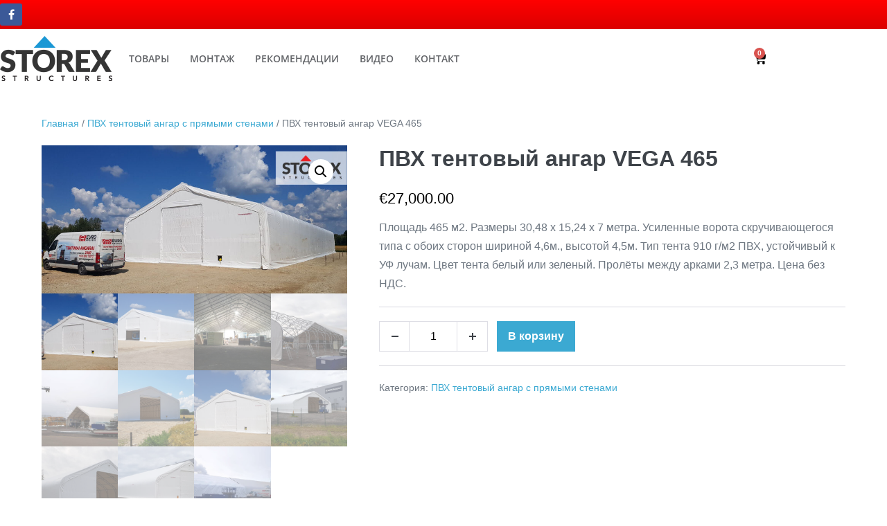

--- FILE ---
content_type: text/html; charset=UTF-8
request_url: https://pvcangaarid.ee/%D0%BF%D0%B2%D1%85-%D1%82%D0%B5%D0%BD%D1%82%D0%BE%D0%B2%D1%8B%D0%B9-%D0%B0%D0%BD%D0%B3%D0%B0%D1%80-vega-465/?lang=ru
body_size: 26143
content:
<!DOCTYPE html>

<html lang="ru-RU">

<head>
	<meta charset="UTF-8">
	<meta name="viewport" content="width=device-width, initial-scale=1">
	<link rel="profile" href="http://gmpg.org/xfn/11">
	<meta name='robots' content='index, follow, max-image-preview:large, max-snippet:-1, max-video-preview:-1' />
<link rel="alternate" hreflang="et" href="https://pvcangaarid.ee/toode/pvc-angaar-vega-465/" />
<link rel="alternate" hreflang="ru" href="https://pvcangaarid.ee/%d0%bf%d0%b2%d1%85-%d1%82%d0%b5%d0%bd%d1%82%d0%be%d0%b2%d1%8b%d0%b9-%d0%b0%d0%bd%d0%b3%d0%b0%d1%80-vega-465/?lang=ru" />
<link rel="alternate" hreflang="fi" href="https://pvcangaarid.ee/tuote/pvc-halli-vega-465/?lang=fi" />
<link rel="alternate" hreflang="en" href="https://pvcangaarid.ee/pvc-angaar-vega-465/?lang=en" />
<link rel="alternate" hreflang="x-default" href="https://pvcangaarid.ee/toode/pvc-angaar-vega-465/" />

<!-- Google Tag Manager for WordPress by gtm4wp.com -->
<script data-cfasync="false" data-pagespeed-no-defer>
	var gtm4wp_datalayer_name = "dataLayer";
	var dataLayer = dataLayer || [];
</script>
<!-- End Google Tag Manager for WordPress by gtm4wp.com -->
	<!-- This site is optimized with the Yoast SEO plugin v26.7 - https://yoast.com/wordpress/plugins/seo/ -->
	<title>ПВХ-ангар Vega 465 - очень широкий и высокий двускатный ангар с фермами</title>
	<meta name="description" content="ПВХ-ангар Vega 465 двускатного типа имеет двойную раму. Площадь ангара составляет 465 м/2. Подходит в качестве промышленных и складских помещений." />
	<link rel="canonical" href="https://pvcangaarid.ee/пвх-тентовый-ангар-vega-465/?lang=ru" />
	<meta property="og:locale" content="ru_RU" />
	<meta property="og:type" content="article" />
	<meta property="og:title" content="ПВХ-ангар Vega 465 - очень широкий и высокий двускатный ангар с фермами" />
	<meta property="og:description" content="ПВХ-ангар Vega 465 двускатного типа имеет двойную раму. Площадь ангара составляет 465 м/2. Подходит в качестве промышленных и складских помещений." />
	<meta property="og:url" content="https://pvcangaarid.ee/пвх-тентовый-ангар-vega-465/?lang=ru" />
	<meta property="og:site_name" content="PVC angaarid" />
	<meta property="article:modified_time" content="2020-05-14T10:57:47+00:00" />
	<meta property="og:image" content="https://pvcangaarid.ee/wp-content/uploads/2018/09/storex-pvc-angaar-vega-10.jpg" />
	<meta property="og:image:width" content="1600" />
	<meta property="og:image:height" content="778" />
	<meta property="og:image:type" content="image/jpeg" />
	<meta name="twitter:card" content="summary_large_image" />
	<script type="application/ld+json" class="yoast-schema-graph">{"@context":"https://schema.org","@graph":[{"@type":"WebPage","@id":"https://pvcangaarid.ee/%d0%bf%d0%b2%d1%85-%d1%82%d0%b5%d0%bd%d1%82%d0%be%d0%b2%d1%8b%d0%b9-%d0%b0%d0%bd%d0%b3%d0%b0%d1%80-vega-465/?lang=ru","url":"https://pvcangaarid.ee/%d0%bf%d0%b2%d1%85-%d1%82%d0%b5%d0%bd%d1%82%d0%be%d0%b2%d1%8b%d0%b9-%d0%b0%d0%bd%d0%b3%d0%b0%d1%80-vega-465/?lang=ru","name":"ПВХ-ангар Vega 465 - очень широкий и высокий двускатный ангар с фермами","isPartOf":{"@id":"https://pvcangaarid.ee/#website"},"primaryImageOfPage":{"@id":"https://pvcangaarid.ee/%d0%bf%d0%b2%d1%85-%d1%82%d0%b5%d0%bd%d1%82%d0%be%d0%b2%d1%8b%d0%b9-%d0%b0%d0%bd%d0%b3%d0%b0%d1%80-vega-465/?lang=ru#primaryimage"},"image":{"@id":"https://pvcangaarid.ee/%d0%bf%d0%b2%d1%85-%d1%82%d0%b5%d0%bd%d1%82%d0%be%d0%b2%d1%8b%d0%b9-%d0%b0%d0%bd%d0%b3%d0%b0%d1%80-vega-465/?lang=ru#primaryimage"},"thumbnailUrl":"https://pvcangaarid.ee/wp-content/uploads/2018/09/storex-pvc-angaar-vega-10.jpg","datePublished":"2018-06-12T15:50:32+00:00","dateModified":"2020-05-14T10:57:47+00:00","description":"ПВХ-ангар Vega 465 двускатного типа имеет двойную раму. Площадь ангара составляет 465 м/2. Подходит в качестве промышленных и складских помещений.","breadcrumb":{"@id":"https://pvcangaarid.ee/%d0%bf%d0%b2%d1%85-%d1%82%d0%b5%d0%bd%d1%82%d0%be%d0%b2%d1%8b%d0%b9-%d0%b0%d0%bd%d0%b3%d0%b0%d1%80-vega-465/?lang=ru#breadcrumb"},"inLanguage":"ru-RU","potentialAction":[{"@type":"ReadAction","target":["https://pvcangaarid.ee/%d0%bf%d0%b2%d1%85-%d1%82%d0%b5%d0%bd%d1%82%d0%be%d0%b2%d1%8b%d0%b9-%d0%b0%d0%bd%d0%b3%d0%b0%d1%80-vega-465/?lang=ru"]}]},{"@type":"ImageObject","inLanguage":"ru-RU","@id":"https://pvcangaarid.ee/%d0%bf%d0%b2%d1%85-%d1%82%d0%b5%d0%bd%d1%82%d0%be%d0%b2%d1%8b%d0%b9-%d0%b0%d0%bd%d0%b3%d0%b0%d1%80-vega-465/?lang=ru#primaryimage","url":"https://pvcangaarid.ee/wp-content/uploads/2018/09/storex-pvc-angaar-vega-10.jpg","contentUrl":"https://pvcangaarid.ee/wp-content/uploads/2018/09/storex-pvc-angaar-vega-10.jpg","width":1600,"height":778},{"@type":"BreadcrumbList","@id":"https://pvcangaarid.ee/%d0%bf%d0%b2%d1%85-%d1%82%d0%b5%d0%bd%d1%82%d0%be%d0%b2%d1%8b%d0%b9-%d0%b0%d0%bd%d0%b3%d0%b0%d1%80-vega-465/?lang=ru#breadcrumb","itemListElement":[{"@type":"ListItem","position":1,"name":"Home","item":"https://pvcangaarid.ee/?lang=ru"},{"@type":"ListItem","position":2,"name":"Товары","item":"https://pvcangaarid.ee/%d0%bc%d0%b0%d0%b3%d0%b0%d0%b7%d0%b8%d0%bd/?lang=ru"},{"@type":"ListItem","position":3,"name":"ПВХ тентовый ангар VEGA 465"}]},{"@type":"WebSite","@id":"https://pvcangaarid.ee/#website","url":"https://pvcangaarid.ee/","name":"PVC angaarid","description":"PVC angaarid","publisher":{"@id":"https://pvcangaarid.ee/#organization"},"potentialAction":[{"@type":"SearchAction","target":{"@type":"EntryPoint","urlTemplate":"https://pvcangaarid.ee/?s={search_term_string}"},"query-input":{"@type":"PropertyValueSpecification","valueRequired":true,"valueName":"search_term_string"}}],"inLanguage":"ru-RU"},{"@type":"Organization","@id":"https://pvcangaarid.ee/#organization","name":"PVC angaarid","url":"https://pvcangaarid.ee/","logo":{"@type":"ImageObject","inLanguage":"ru-RU","@id":"https://pvcangaarid.ee/#/schema/logo/image/","url":"https://pvcangaarid.ee/wp-content/uploads/2019/12/STOREX-logo.png","contentUrl":"https://pvcangaarid.ee/wp-content/uploads/2019/12/STOREX-logo.png","width":908,"height":365,"caption":"PVC angaarid"},"image":{"@id":"https://pvcangaarid.ee/#/schema/logo/image/"}}]}</script>
	<!-- / Yoast SEO plugin. -->


<link rel="alternate" type="application/rss+xml" title="PVC angaarid &raquo; Лента" href="https://pvcangaarid.ee/feed/?lang=ru" />
		<style class="wpbf-google-fonts"></style>
				<!-- This site uses the Google Analytics by MonsterInsights plugin v9.11.1 - Using Analytics tracking - https://www.monsterinsights.com/ -->
		<!-- Примечание: MonsterInsights в настоящее время не настроен на этом сайте. Владелец сайта должен пройти аутентификацию в Google Analytics на панели настроек MonsterInsights. -->
					<!-- No tracking code set -->
				<!-- / Google Analytics by MonsterInsights -->
		<style id='wp-img-auto-sizes-contain-inline-css'>
img:is([sizes=auto i],[sizes^="auto," i]){contain-intrinsic-size:3000px 1500px}
/*# sourceURL=wp-img-auto-sizes-contain-inline-css */
</style>
<link rel='stylesheet' id='validate-engine-css-css' href='https://pvcangaarid.ee/wp-content/plugins/wysija-newsletters/css/validationEngine.jquery.css?ver=2.22' media='all' />
<style id='wp-emoji-styles-inline-css'>

	img.wp-smiley, img.emoji {
		display: inline !important;
		border: none !important;
		box-shadow: none !important;
		height: 1em !important;
		width: 1em !important;
		margin: 0 0.07em !important;
		vertical-align: -0.1em !important;
		background: none !important;
		padding: 0 !important;
	}
/*# sourceURL=wp-emoji-styles-inline-css */
</style>
<link rel='stylesheet' id='wp-block-library-css' href='https://pvcangaarid.ee/wp-includes/css/dist/block-library/style.min.css?ver=6.9' media='all' />
<link rel='stylesheet' id='wp-components-css' href='https://pvcangaarid.ee/wp-includes/css/dist/components/style.min.css?ver=6.9' media='all' />
<link rel='stylesheet' id='wp-preferences-css' href='https://pvcangaarid.ee/wp-includes/css/dist/preferences/style.min.css?ver=6.9' media='all' />
<link rel='stylesheet' id='wp-block-editor-css' href='https://pvcangaarid.ee/wp-includes/css/dist/block-editor/style.min.css?ver=6.9' media='all' />
<link rel='stylesheet' id='popup-maker-block-library-style-css' href='https://pvcangaarid.ee/wp-content/plugins/popup-maker/dist/packages/block-library-style.css?ver=dbea705cfafe089d65f1' media='all' />
<link rel='stylesheet' id='yith-wcan-shortcodes-css' href='https://pvcangaarid.ee/wp-content/plugins/yith-woocommerce-ajax-navigation/assets/css/shortcodes.css?ver=5.16.0' media='all' />
<style id='yith-wcan-shortcodes-inline-css'>
:root{
	--yith-wcan-filters_colors_titles: #434343;
	--yith-wcan-filters_colors_background: #FFFFFF;
	--yith-wcan-filters_colors_accent: #A7144C;
	--yith-wcan-filters_colors_accent_r: 167;
	--yith-wcan-filters_colors_accent_g: 20;
	--yith-wcan-filters_colors_accent_b: 76;
	--yith-wcan-color_swatches_border_radius: 100%;
	--yith-wcan-color_swatches_size: 30px;
	--yith-wcan-labels_style_background: #FFFFFF;
	--yith-wcan-labels_style_background_hover: #A7144C;
	--yith-wcan-labels_style_background_active: #A7144C;
	--yith-wcan-labels_style_text: #434343;
	--yith-wcan-labels_style_text_hover: #FFFFFF;
	--yith-wcan-labels_style_text_active: #FFFFFF;
	--yith-wcan-anchors_style_text: #434343;
	--yith-wcan-anchors_style_text_hover: #A7144C;
	--yith-wcan-anchors_style_text_active: #A7144C;
}
/*# sourceURL=yith-wcan-shortcodes-inline-css */
</style>
<style id='global-styles-inline-css'>
:root{--wp--preset--aspect-ratio--square: 1;--wp--preset--aspect-ratio--4-3: 4/3;--wp--preset--aspect-ratio--3-4: 3/4;--wp--preset--aspect-ratio--3-2: 3/2;--wp--preset--aspect-ratio--2-3: 2/3;--wp--preset--aspect-ratio--16-9: 16/9;--wp--preset--aspect-ratio--9-16: 9/16;--wp--preset--color--black: #000000;--wp--preset--color--cyan-bluish-gray: #abb8c3;--wp--preset--color--white: #ffffff;--wp--preset--color--pale-pink: #f78da7;--wp--preset--color--vivid-red: #cf2e2e;--wp--preset--color--luminous-vivid-orange: #ff6900;--wp--preset--color--luminous-vivid-amber: #fcb900;--wp--preset--color--light-green-cyan: #7bdcb5;--wp--preset--color--vivid-green-cyan: #00d084;--wp--preset--color--pale-cyan-blue: #8ed1fc;--wp--preset--color--vivid-cyan-blue: #0693e3;--wp--preset--color--vivid-purple: #9b51e0;--wp--preset--gradient--vivid-cyan-blue-to-vivid-purple: linear-gradient(135deg,rgb(6,147,227) 0%,rgb(155,81,224) 100%);--wp--preset--gradient--light-green-cyan-to-vivid-green-cyan: linear-gradient(135deg,rgb(122,220,180) 0%,rgb(0,208,130) 100%);--wp--preset--gradient--luminous-vivid-amber-to-luminous-vivid-orange: linear-gradient(135deg,rgb(252,185,0) 0%,rgb(255,105,0) 100%);--wp--preset--gradient--luminous-vivid-orange-to-vivid-red: linear-gradient(135deg,rgb(255,105,0) 0%,rgb(207,46,46) 100%);--wp--preset--gradient--very-light-gray-to-cyan-bluish-gray: linear-gradient(135deg,rgb(238,238,238) 0%,rgb(169,184,195) 100%);--wp--preset--gradient--cool-to-warm-spectrum: linear-gradient(135deg,rgb(74,234,220) 0%,rgb(151,120,209) 20%,rgb(207,42,186) 40%,rgb(238,44,130) 60%,rgb(251,105,98) 80%,rgb(254,248,76) 100%);--wp--preset--gradient--blush-light-purple: linear-gradient(135deg,rgb(255,206,236) 0%,rgb(152,150,240) 100%);--wp--preset--gradient--blush-bordeaux: linear-gradient(135deg,rgb(254,205,165) 0%,rgb(254,45,45) 50%,rgb(107,0,62) 100%);--wp--preset--gradient--luminous-dusk: linear-gradient(135deg,rgb(255,203,112) 0%,rgb(199,81,192) 50%,rgb(65,88,208) 100%);--wp--preset--gradient--pale-ocean: linear-gradient(135deg,rgb(255,245,203) 0%,rgb(182,227,212) 50%,rgb(51,167,181) 100%);--wp--preset--gradient--electric-grass: linear-gradient(135deg,rgb(202,248,128) 0%,rgb(113,206,126) 100%);--wp--preset--gradient--midnight: linear-gradient(135deg,rgb(2,3,129) 0%,rgb(40,116,252) 100%);--wp--preset--font-size--small: 14px;--wp--preset--font-size--medium: 20px;--wp--preset--font-size--large: 20px;--wp--preset--font-size--x-large: 42px;--wp--preset--font-size--tiny: 12px;--wp--preset--font-size--regular: 16px;--wp--preset--font-size--larger: 32px;--wp--preset--font-size--extra: 44px;--wp--preset--spacing--20: 0.44rem;--wp--preset--spacing--30: 0.67rem;--wp--preset--spacing--40: 1rem;--wp--preset--spacing--50: 1.5rem;--wp--preset--spacing--60: 2.25rem;--wp--preset--spacing--70: 3.38rem;--wp--preset--spacing--80: 5.06rem;--wp--preset--shadow--natural: 6px 6px 9px rgba(0, 0, 0, 0.2);--wp--preset--shadow--deep: 12px 12px 50px rgba(0, 0, 0, 0.4);--wp--preset--shadow--sharp: 6px 6px 0px rgba(0, 0, 0, 0.2);--wp--preset--shadow--outlined: 6px 6px 0px -3px rgb(255, 255, 255), 6px 6px rgb(0, 0, 0);--wp--preset--shadow--crisp: 6px 6px 0px rgb(0, 0, 0);}:root { --wp--style--global--content-size: 1000px;--wp--style--global--wide-size: 1400px; }:where(body) { margin: 0; }.wp-site-blocks > .alignleft { float: left; margin-right: 2em; }.wp-site-blocks > .alignright { float: right; margin-left: 2em; }.wp-site-blocks > .aligncenter { justify-content: center; margin-left: auto; margin-right: auto; }:where(.wp-site-blocks) > * { margin-block-start: 24px; margin-block-end: 0; }:where(.wp-site-blocks) > :first-child { margin-block-start: 0; }:where(.wp-site-blocks) > :last-child { margin-block-end: 0; }:root { --wp--style--block-gap: 24px; }:root :where(.is-layout-flow) > :first-child{margin-block-start: 0;}:root :where(.is-layout-flow) > :last-child{margin-block-end: 0;}:root :where(.is-layout-flow) > *{margin-block-start: 24px;margin-block-end: 0;}:root :where(.is-layout-constrained) > :first-child{margin-block-start: 0;}:root :where(.is-layout-constrained) > :last-child{margin-block-end: 0;}:root :where(.is-layout-constrained) > *{margin-block-start: 24px;margin-block-end: 0;}:root :where(.is-layout-flex){gap: 24px;}:root :where(.is-layout-grid){gap: 24px;}.is-layout-flow > .alignleft{float: left;margin-inline-start: 0;margin-inline-end: 2em;}.is-layout-flow > .alignright{float: right;margin-inline-start: 2em;margin-inline-end: 0;}.is-layout-flow > .aligncenter{margin-left: auto !important;margin-right: auto !important;}.is-layout-constrained > .alignleft{float: left;margin-inline-start: 0;margin-inline-end: 2em;}.is-layout-constrained > .alignright{float: right;margin-inline-start: 2em;margin-inline-end: 0;}.is-layout-constrained > .aligncenter{margin-left: auto !important;margin-right: auto !important;}.is-layout-constrained > :where(:not(.alignleft):not(.alignright):not(.alignfull)){max-width: var(--wp--style--global--content-size);margin-left: auto !important;margin-right: auto !important;}.is-layout-constrained > .alignwide{max-width: var(--wp--style--global--wide-size);}body .is-layout-flex{display: flex;}.is-layout-flex{flex-wrap: wrap;align-items: center;}.is-layout-flex > :is(*, div){margin: 0;}body .is-layout-grid{display: grid;}.is-layout-grid > :is(*, div){margin: 0;}body{padding-top: 0px;padding-right: 0px;padding-bottom: 0px;padding-left: 0px;}a:where(:not(.wp-element-button)){text-decoration: underline;}:root :where(.wp-element-button, .wp-block-button__link){background-color: #32373c;border-width: 0;color: #fff;font-family: inherit;font-size: inherit;font-style: inherit;font-weight: inherit;letter-spacing: inherit;line-height: inherit;padding-top: calc(0.667em + 2px);padding-right: calc(1.333em + 2px);padding-bottom: calc(0.667em + 2px);padding-left: calc(1.333em + 2px);text-decoration: none;text-transform: inherit;}.has-black-color{color: var(--wp--preset--color--black) !important;}.has-cyan-bluish-gray-color{color: var(--wp--preset--color--cyan-bluish-gray) !important;}.has-white-color{color: var(--wp--preset--color--white) !important;}.has-pale-pink-color{color: var(--wp--preset--color--pale-pink) !important;}.has-vivid-red-color{color: var(--wp--preset--color--vivid-red) !important;}.has-luminous-vivid-orange-color{color: var(--wp--preset--color--luminous-vivid-orange) !important;}.has-luminous-vivid-amber-color{color: var(--wp--preset--color--luminous-vivid-amber) !important;}.has-light-green-cyan-color{color: var(--wp--preset--color--light-green-cyan) !important;}.has-vivid-green-cyan-color{color: var(--wp--preset--color--vivid-green-cyan) !important;}.has-pale-cyan-blue-color{color: var(--wp--preset--color--pale-cyan-blue) !important;}.has-vivid-cyan-blue-color{color: var(--wp--preset--color--vivid-cyan-blue) !important;}.has-vivid-purple-color{color: var(--wp--preset--color--vivid-purple) !important;}.has-black-background-color{background-color: var(--wp--preset--color--black) !important;}.has-cyan-bluish-gray-background-color{background-color: var(--wp--preset--color--cyan-bluish-gray) !important;}.has-white-background-color{background-color: var(--wp--preset--color--white) !important;}.has-pale-pink-background-color{background-color: var(--wp--preset--color--pale-pink) !important;}.has-vivid-red-background-color{background-color: var(--wp--preset--color--vivid-red) !important;}.has-luminous-vivid-orange-background-color{background-color: var(--wp--preset--color--luminous-vivid-orange) !important;}.has-luminous-vivid-amber-background-color{background-color: var(--wp--preset--color--luminous-vivid-amber) !important;}.has-light-green-cyan-background-color{background-color: var(--wp--preset--color--light-green-cyan) !important;}.has-vivid-green-cyan-background-color{background-color: var(--wp--preset--color--vivid-green-cyan) !important;}.has-pale-cyan-blue-background-color{background-color: var(--wp--preset--color--pale-cyan-blue) !important;}.has-vivid-cyan-blue-background-color{background-color: var(--wp--preset--color--vivid-cyan-blue) !important;}.has-vivid-purple-background-color{background-color: var(--wp--preset--color--vivid-purple) !important;}.has-black-border-color{border-color: var(--wp--preset--color--black) !important;}.has-cyan-bluish-gray-border-color{border-color: var(--wp--preset--color--cyan-bluish-gray) !important;}.has-white-border-color{border-color: var(--wp--preset--color--white) !important;}.has-pale-pink-border-color{border-color: var(--wp--preset--color--pale-pink) !important;}.has-vivid-red-border-color{border-color: var(--wp--preset--color--vivid-red) !important;}.has-luminous-vivid-orange-border-color{border-color: var(--wp--preset--color--luminous-vivid-orange) !important;}.has-luminous-vivid-amber-border-color{border-color: var(--wp--preset--color--luminous-vivid-amber) !important;}.has-light-green-cyan-border-color{border-color: var(--wp--preset--color--light-green-cyan) !important;}.has-vivid-green-cyan-border-color{border-color: var(--wp--preset--color--vivid-green-cyan) !important;}.has-pale-cyan-blue-border-color{border-color: var(--wp--preset--color--pale-cyan-blue) !important;}.has-vivid-cyan-blue-border-color{border-color: var(--wp--preset--color--vivid-cyan-blue) !important;}.has-vivid-purple-border-color{border-color: var(--wp--preset--color--vivid-purple) !important;}.has-vivid-cyan-blue-to-vivid-purple-gradient-background{background: var(--wp--preset--gradient--vivid-cyan-blue-to-vivid-purple) !important;}.has-light-green-cyan-to-vivid-green-cyan-gradient-background{background: var(--wp--preset--gradient--light-green-cyan-to-vivid-green-cyan) !important;}.has-luminous-vivid-amber-to-luminous-vivid-orange-gradient-background{background: var(--wp--preset--gradient--luminous-vivid-amber-to-luminous-vivid-orange) !important;}.has-luminous-vivid-orange-to-vivid-red-gradient-background{background: var(--wp--preset--gradient--luminous-vivid-orange-to-vivid-red) !important;}.has-very-light-gray-to-cyan-bluish-gray-gradient-background{background: var(--wp--preset--gradient--very-light-gray-to-cyan-bluish-gray) !important;}.has-cool-to-warm-spectrum-gradient-background{background: var(--wp--preset--gradient--cool-to-warm-spectrum) !important;}.has-blush-light-purple-gradient-background{background: var(--wp--preset--gradient--blush-light-purple) !important;}.has-blush-bordeaux-gradient-background{background: var(--wp--preset--gradient--blush-bordeaux) !important;}.has-luminous-dusk-gradient-background{background: var(--wp--preset--gradient--luminous-dusk) !important;}.has-pale-ocean-gradient-background{background: var(--wp--preset--gradient--pale-ocean) !important;}.has-electric-grass-gradient-background{background: var(--wp--preset--gradient--electric-grass) !important;}.has-midnight-gradient-background{background: var(--wp--preset--gradient--midnight) !important;}.has-small-font-size{font-size: var(--wp--preset--font-size--small) !important;}.has-medium-font-size{font-size: var(--wp--preset--font-size--medium) !important;}.has-large-font-size{font-size: var(--wp--preset--font-size--large) !important;}.has-x-large-font-size{font-size: var(--wp--preset--font-size--x-large) !important;}.has-tiny-font-size{font-size: var(--wp--preset--font-size--tiny) !important;}.has-regular-font-size{font-size: var(--wp--preset--font-size--regular) !important;}.has-larger-font-size{font-size: var(--wp--preset--font-size--larger) !important;}.has-extra-font-size{font-size: var(--wp--preset--font-size--extra) !important;}
:root :where(.wp-block-pullquote){font-size: 1.5em;line-height: 1.6;}
/*# sourceURL=global-styles-inline-css */
</style>
<link rel='stylesheet' id='contact-form-7-css' href='https://pvcangaarid.ee/wp-content/plugins/contact-form-7/includes/css/styles.css?ver=6.1.4' media='all' />
<link rel='stylesheet' id='photoswipe-css' href='https://pvcangaarid.ee/wp-content/plugins/woocommerce/assets/css/photoswipe/photoswipe.min.css?ver=10.4.3' media='all' />
<link rel='stylesheet' id='photoswipe-default-skin-css' href='https://pvcangaarid.ee/wp-content/plugins/woocommerce/assets/css/photoswipe/default-skin/default-skin.min.css?ver=10.4.3' media='all' />
<style id='woocommerce-inline-inline-css'>
.woocommerce form .form-row .required { visibility: visible; }
/*# sourceURL=woocommerce-inline-inline-css */
</style>
<link rel='stylesheet' id='wpml-legacy-dropdown-0-css' href='https://pvcangaarid.ee/wp-content/plugins/sitepress-multilingual-cms/templates/language-switchers/legacy-dropdown/style.min.css?ver=1' media='all' />
<style id='wpml-legacy-dropdown-0-inline-css'>
.wpml-ls-sidebars-sidebar-1{background-color:#cbddeb;}.wpml-ls-sidebars-sidebar-1, .wpml-ls-sidebars-sidebar-1 .wpml-ls-sub-menu, .wpml-ls-sidebars-sidebar-1 a {border-color:#0099cc;}.wpml-ls-sidebars-sidebar-1 a, .wpml-ls-sidebars-sidebar-1 .wpml-ls-sub-menu a, .wpml-ls-sidebars-sidebar-1 .wpml-ls-sub-menu a:link, .wpml-ls-sidebars-sidebar-1 li:not(.wpml-ls-current-language) .wpml-ls-link, .wpml-ls-sidebars-sidebar-1 li:not(.wpml-ls-current-language) .wpml-ls-link:link {color:#000000;background-color:#cbddeb;}.wpml-ls-sidebars-sidebar-1 .wpml-ls-sub-menu a:hover,.wpml-ls-sidebars-sidebar-1 .wpml-ls-sub-menu a:focus, .wpml-ls-sidebars-sidebar-1 .wpml-ls-sub-menu a:link:hover, .wpml-ls-sidebars-sidebar-1 .wpml-ls-sub-menu a:link:focus {color:#ffffff;background-color:#95bedd;}.wpml-ls-sidebars-sidebar-1 .wpml-ls-current-language > a {color:#ffffff;background-color:#95bedd;}.wpml-ls-sidebars-sidebar-1 .wpml-ls-current-language:hover>a, .wpml-ls-sidebars-sidebar-1 .wpml-ls-current-language>a:focus {color:#000000;background-color:#95bedd;}
/*# sourceURL=wpml-legacy-dropdown-0-inline-css */
</style>
<link rel='stylesheet' id='wpml-legacy-horizontal-list-0-css' href='https://pvcangaarid.ee/wp-content/plugins/sitepress-multilingual-cms/templates/language-switchers/legacy-list-horizontal/style.min.css?ver=1' media='all' />
<link rel='stylesheet' id='montonio-style-css' href='https://pvcangaarid.ee/wp-content/plugins/montonio-for-woocommerce/assets/css/montonio-style.css?ver=9.3.2' media='all' />
<link rel='stylesheet' id='cms-navigation-style-base-css' href='https://pvcangaarid.ee/wp-content/plugins/wpml-cms-nav/res/css/cms-navigation-base.css?ver=1.5.6' media='screen' />
<link rel='stylesheet' id='cms-navigation-style-css' href='https://pvcangaarid.ee/wp-content/plugins/wpml-cms-nav/res/css/cms-navigation.css?ver=1.5.6' media='screen' />
<link rel='stylesheet' id='wpbf-icon-font-css' href='https://pvcangaarid.ee/wp-content/themes/page-builder-framework/css/min/iconfont-min.css?ver=2.11.8' media='all' />
<link rel='stylesheet' id='wpbf-style-css' href='https://pvcangaarid.ee/wp-content/themes/page-builder-framework/css/min/style-min.css?ver=2.11.8' media='all' />
<link rel='stylesheet' id='wpbf-responsive-css' href='https://pvcangaarid.ee/wp-content/themes/page-builder-framework/css/min/responsive-min.css?ver=2.11.8' media='all' />
<link rel='stylesheet' id='wpbf-woocommerce-layout-css' href='https://pvcangaarid.ee/wp-content/themes/page-builder-framework/css/min/woocommerce-layout-min.css?ver=2.11.8' media='all' />
<link rel='stylesheet' id='wpbf-woocommerce-css' href='https://pvcangaarid.ee/wp-content/themes/page-builder-framework/css/min/woocommerce-min.css?ver=2.11.8' media='all' />
<link rel='stylesheet' id='wpbf-woocommerce-smallscreen-css' href='https://pvcangaarid.ee/wp-content/themes/page-builder-framework/css/min/woocommerce-smallscreen-min.css?ver=2.11.8' media='all' />
<link rel='stylesheet' id='elementor-frontend-css' href='https://pvcangaarid.ee/wp-content/plugins/elementor/assets/css/frontend.min.css?ver=3.34.1' media='all' />
<link rel='stylesheet' id='widget-social-icons-css' href='https://pvcangaarid.ee/wp-content/plugins/elementor/assets/css/widget-social-icons.min.css?ver=3.34.1' media='all' />
<link rel='stylesheet' id='e-apple-webkit-css' href='https://pvcangaarid.ee/wp-content/plugins/elementor/assets/css/conditionals/apple-webkit.min.css?ver=3.34.1' media='all' />
<link rel='stylesheet' id='widget-image-css' href='https://pvcangaarid.ee/wp-content/plugins/elementor/assets/css/widget-image.min.css?ver=3.34.1' media='all' />
<link rel='stylesheet' id='widget-nav-menu-css' href='https://pvcangaarid.ee/wp-content/plugins/elementor-pro/assets/css/widget-nav-menu.min.css?ver=3.26.2' media='all' />
<link rel='stylesheet' id='widget-search-form-css' href='https://pvcangaarid.ee/wp-content/plugins/elementor-pro/assets/css/widget-search-form.min.css?ver=3.26.2' media='all' />
<link rel='stylesheet' id='widget-woocommerce-menu-cart-css' href='https://pvcangaarid.ee/wp-content/plugins/elementor-pro/assets/css/widget-woocommerce-menu-cart.min.css?ver=3.26.2' media='all' />
<link rel='stylesheet' id='elementor-icons-css' href='https://pvcangaarid.ee/wp-content/plugins/elementor/assets/lib/eicons/css/elementor-icons.min.css?ver=5.45.0' media='all' />
<link rel='stylesheet' id='elementor-post-2050-css' href='https://pvcangaarid.ee/wp-content/uploads/elementor/css/post-2050.css?ver=1768219628' media='all' />
<link rel='stylesheet' id='font-awesome-css' href='https://pvcangaarid.ee/wp-content/plugins/elementor/assets/lib/font-awesome/css/font-awesome.min.css?ver=4.7.0' media='all' />
<style id='font-awesome-inline-css'>
[data-font="FontAwesome"]:before {font-family: 'FontAwesome' !important;content: attr(data-icon) !important;speak: none !important;font-weight: normal !important;font-variant: normal !important;text-transform: none !important;line-height: 1 !important;font-style: normal !important;-webkit-font-smoothing: antialiased !important;-moz-osx-font-smoothing: grayscale !important;}
/*# sourceURL=font-awesome-inline-css */
</style>
<link rel='stylesheet' id='elementor-post-1099-css' href='https://pvcangaarid.ee/wp-content/uploads/elementor/css/post-1099.css?ver=1768236012' media='all' />
<link rel='stylesheet' id='wpbf-premium-woocommerce-css' href='https://pvcangaarid.ee/wp-content/plugins/wpbf-premium/css/wpbf-premium-woocommerce.css?ver=1.9' media='all' />
<style id='wpbf-premium-woocommerce-inline-css'>
@font-face{font-family:'kitten,sans-serif';font-weight:normal;font-style:normal;}.wpbf-archive-content .wpbf-post{text-align:left;}.wpbf-page-footer{background-color:#000000;}.wpbf-inner-footer{color:#ffffff;}.wpbf-inner-footer a{color:#ffffff;}.wpbf-inner-footer a:hover{color:#ffffff;}.wpbf-inner-footer .wpbf-menu > .current-menu-item > a{color:#ffffff!important;}.woocommerce ul.products li.product,.woocommerce-page ul.products li.product{text-align:center;}.woocommerce .products .star-rating{margin:0 auto 10px auto;}@media (min-width:769px){.woocommerce div.product div.images,.woocommerce #content div.product div.images,.woocommerce-page div.product div.images,.woocommerce-page #content div.product div.images{width:38%;}.woocommerce div.product div.summary,.woocommerce #content div.product div.summary,.woocommerce-page div.product div.summary,.woocommerce-page #content div.product div.summary{width:58%;}}.woocommerce div.product form.cart{padding-top:20px;padding-bottom:20px;border-top:1px solid #d9d9e0;border-bottom:1px solid #d9d9e0;}.woocommerce div.product .woocommerce-tabs ul.tabs li a{font-size:14px;}.woocommerce-checkout .col2-set{width:53%;float:left;}.woocommerce-checkout .col2-set .col-1,.woocommerce-checkout .col2-set .col-2{float:none;width:100%;}#order_review_heading{float:right;width:42%;}.woocommerce-checkout-review-order{width:42%;float:right;}.woocommerce #payment #place_order,.woocommerce-page #payment #place_order{width:100%;}@media screen and (max-width:768px){.woocommerce-checkout .col2-set,#order_review_heading,.woocommerce-checkout-review-order{width:100%;float:none;}}
/*# sourceURL=wpbf-premium-woocommerce-inline-css */
</style>
<link rel='stylesheet' id='wpbf-premium-css' href='https://pvcangaarid.ee/wp-content/plugins/wpbf-premium/css/wpbf-premium.css?ver=1.9' media='all' />
<link rel='stylesheet' id='ecs-styles-css' href='https://pvcangaarid.ee/wp-content/plugins/ele-custom-skin/assets/css/ecs-style.css?ver=3.1.9' media='all' />
<link rel='stylesheet' id='elementor-post-1061-css' href='https://pvcangaarid.ee/wp-content/uploads/elementor/css/post-1061.css?ver=1567523043' media='all' />
<style id='themecomplete-extra-css-inline-css'>
.woocommerce #content table.cart img.epo-upload-image, .woocommerce table.cart img.epo-upload-image, .woocommerce-page #content table.cart img.epo-upload-image, .woocommerce-page table.cart img.epo-upload-image, .epo-upload-image {max-width: calc(70% - 0.5em)  !important;max-height: none !important;}

/*# sourceURL=themecomplete-extra-css-inline-css */
</style>
<link rel='stylesheet' id='elementor-gf-local-roboto-css' href='https://pvcangaarid.ee/wp-content/uploads/elementor/google-fonts/css/roboto.css?ver=1742804361' media='all' />
<link rel='stylesheet' id='elementor-gf-local-robotoslab-css' href='https://pvcangaarid.ee/wp-content/uploads/elementor/google-fonts/css/robotoslab.css?ver=1742804364' media='all' />
<link rel='stylesheet' id='elementor-gf-local-opensans-css' href='https://pvcangaarid.ee/wp-content/uploads/elementor/google-fonts/css/opensans.css?ver=1742804370' media='all' />
<script id="wpml-cookie-js-extra">
var wpml_cookies = {"wp-wpml_current_language":{"value":"ru","expires":1,"path":"/"}};
var wpml_cookies = {"wp-wpml_current_language":{"value":"ru","expires":1,"path":"/"}};
//# sourceURL=wpml-cookie-js-extra
</script>
<script src="https://pvcangaarid.ee/wp-content/plugins/sitepress-multilingual-cms/res/js/cookies/language-cookie.js?ver=486900" id="wpml-cookie-js" defer data-wp-strategy="defer"></script>
<script src="https://pvcangaarid.ee/wp-includes/js/jquery/jquery.min.js?ver=3.7.1" id="jquery-core-js"></script>
<script src="https://pvcangaarid.ee/wp-includes/js/jquery/jquery-migrate.min.js?ver=3.4.1" id="jquery-migrate-js"></script>
<script src="https://pvcangaarid.ee/wp-content/plugins/woocommerce/assets/js/jquery-blockui/jquery.blockUI.min.js?ver=2.7.0-wc.10.4.3" id="wc-jquery-blockui-js" defer data-wp-strategy="defer"></script>
<script id="wc-add-to-cart-js-extra">
var wc_add_to_cart_params = {"ajax_url":"/wp-admin/admin-ajax.php?lang=ru","wc_ajax_url":"/?lang=ru&wc-ajax=%%endpoint%%","i18n_view_cart":"\u041f\u0440\u043e\u0441\u043c\u043e\u0442\u0440 \u043a\u043e\u0440\u0437\u0438\u043d\u044b","cart_url":"https://pvcangaarid.ee/%d0%ba%d0%be%d1%80%d0%b7%d0%b8%d0%bd%d0%b0/?lang=ru","is_cart":"","cart_redirect_after_add":"no"};
//# sourceURL=wc-add-to-cart-js-extra
</script>
<script src="https://pvcangaarid.ee/wp-content/plugins/woocommerce/assets/js/frontend/add-to-cart.min.js?ver=10.4.3" id="wc-add-to-cart-js" defer data-wp-strategy="defer"></script>
<script src="https://pvcangaarid.ee/wp-content/plugins/woocommerce/assets/js/zoom/jquery.zoom.min.js?ver=1.7.21-wc.10.4.3" id="wc-zoom-js" defer data-wp-strategy="defer"></script>
<script src="https://pvcangaarid.ee/wp-content/plugins/woocommerce/assets/js/flexslider/jquery.flexslider.min.js?ver=2.7.2-wc.10.4.3" id="wc-flexslider-js" defer data-wp-strategy="defer"></script>
<script src="https://pvcangaarid.ee/wp-content/plugins/woocommerce/assets/js/photoswipe/photoswipe.min.js?ver=4.1.1-wc.10.4.3" id="wc-photoswipe-js" defer data-wp-strategy="defer"></script>
<script src="https://pvcangaarid.ee/wp-content/plugins/woocommerce/assets/js/photoswipe/photoswipe-ui-default.min.js?ver=4.1.1-wc.10.4.3" id="wc-photoswipe-ui-default-js" defer data-wp-strategy="defer"></script>
<script id="wc-single-product-js-extra">
var wc_single_product_params = {"i18n_required_rating_text":"\u041f\u043e\u0436\u0430\u043b\u0443\u0439\u0441\u0442\u0430, \u043f\u043e\u0441\u0442\u0430\u0432\u044c\u0442\u0435 \u043e\u0446\u0435\u043d\u043a\u0443","i18n_rating_options":["1 \u0438\u0437 5 \u0437\u0432\u0451\u0437\u0434","2 \u0438\u0437 5 \u0437\u0432\u0451\u0437\u0434","3 \u0438\u0437 5 \u0437\u0432\u0451\u0437\u0434","4 \u0438\u0437 5 \u0437\u0432\u0451\u0437\u0434","5 \u0438\u0437 5 \u0437\u0432\u0451\u0437\u0434"],"i18n_product_gallery_trigger_text":"\u041f\u0440\u043e\u0441\u043c\u043e\u0442\u0440 \u0433\u0430\u043b\u0435\u0440\u0435\u0438 \u0438\u0437\u043e\u0431\u0440\u0430\u0436\u0435\u043d\u0438\u0439 \u0432 \u043f\u043e\u043b\u043d\u043e\u044d\u043a\u0440\u0430\u043d\u043d\u043e\u043c \u0440\u0435\u0436\u0438\u043c\u0435","review_rating_required":"yes","flexslider":{"rtl":false,"animation":"slide","smoothHeight":true,"directionNav":false,"controlNav":"thumbnails","slideshow":false,"animationSpeed":500,"animationLoop":false,"allowOneSlide":false},"zoom_enabled":"1","zoom_options":[],"photoswipe_enabled":"1","photoswipe_options":{"shareEl":false,"closeOnScroll":false,"history":false,"hideAnimationDuration":0,"showAnimationDuration":0},"flexslider_enabled":"1"};
//# sourceURL=wc-single-product-js-extra
</script>
<script src="https://pvcangaarid.ee/wp-content/plugins/woocommerce/assets/js/frontend/single-product.min.js?ver=10.4.3" id="wc-single-product-js" defer data-wp-strategy="defer"></script>
<script src="https://pvcangaarid.ee/wp-content/plugins/woocommerce/assets/js/js-cookie/js.cookie.min.js?ver=2.1.4-wc.10.4.3" id="wc-js-cookie-js" defer data-wp-strategy="defer"></script>
<script id="woocommerce-js-extra">
var woocommerce_params = {"ajax_url":"/wp-admin/admin-ajax.php?lang=ru","wc_ajax_url":"/?lang=ru&wc-ajax=%%endpoint%%","i18n_password_show":"\u041f\u043e\u043a\u0430\u0437\u0430\u0442\u044c \u043f\u0430\u0440\u043e\u043b\u044c","i18n_password_hide":"\u0421\u043a\u0440\u044b\u0442\u044c \u043f\u0430\u0440\u043e\u043b\u044c"};
//# sourceURL=woocommerce-js-extra
</script>
<script src="https://pvcangaarid.ee/wp-content/plugins/woocommerce/assets/js/frontend/woocommerce.min.js?ver=10.4.3" id="woocommerce-js" defer data-wp-strategy="defer"></script>
<script src="https://pvcangaarid.ee/wp-content/plugins/sitepress-multilingual-cms/templates/language-switchers/legacy-dropdown/script.min.js?ver=1" id="wpml-legacy-dropdown-0-js"></script>
<script id="ecs_ajax_load-js-extra">
var ecs_ajax_params = {"ajaxurl":"https://pvcangaarid.ee/wp-admin/admin-ajax.php","posts":"{\"page\":0,\"post_type\":\"product\",\"error\":\"\",\"m\":\"\",\"p\":674,\"post_parent\":\"\",\"subpost\":\"\",\"subpost_id\":\"\",\"attachment\":\"\",\"attachment_id\":0,\"pagename\":\"\",\"page_id\":\"\",\"second\":\"\",\"minute\":\"\",\"hour\":\"\",\"day\":0,\"monthnum\":0,\"year\":0,\"w\":0,\"category_name\":\"\",\"tag\":\"\",\"cat\":\"\",\"tag_id\":\"\",\"author\":\"\",\"author_name\":\"\",\"feed\":\"\",\"tb\":\"\",\"paged\":0,\"meta_key\":\"\",\"meta_value\":\"\",\"preview\":\"\",\"s\":\"\",\"sentence\":\"\",\"title\":\"\",\"fields\":\"all\",\"menu_order\":\"\",\"embed\":\"\",\"category__in\":[],\"category__not_in\":[],\"category__and\":[],\"post__in\":[],\"post__not_in\":[],\"post_name__in\":[],\"tag__in\":[],\"tag__not_in\":[],\"tag__and\":[],\"tag_slug__in\":[],\"tag_slug__and\":[],\"post_parent__in\":[],\"post_parent__not_in\":[],\"author__in\":[],\"author__not_in\":[],\"search_columns\":[],\"meta_query\":[],\"name\":\"\",\"ignore_sticky_posts\":false,\"suppress_filters\":false,\"cache_results\":true,\"update_post_term_cache\":true,\"update_menu_item_cache\":false,\"lazy_load_term_meta\":true,\"update_post_meta_cache\":true,\"posts_per_page\":10,\"nopaging\":false,\"comments_per_page\":\"50\",\"no_found_rows\":false,\"order\":\"DESC\",\"product\":\"%D0%BF%D0%B2%D1%85-%D1%82%D0%B5%D0%BD%D1%82%D0%BE%D0%B2%D1%8B%D0%B9-%D0%B0%D0%BD%D0%B3%D0%B0%D1%80-vega-465\"}"};
//# sourceURL=ecs_ajax_load-js-extra
</script>
<script src="https://pvcangaarid.ee/wp-content/plugins/ele-custom-skin/assets/js/ecs_ajax_pagination.js?ver=3.1.9" id="ecs_ajax_load-js"></script>
<script src="https://pvcangaarid.ee/wp-content/plugins/ele-custom-skin/assets/js/ecs.js?ver=3.1.9" id="ecs-script-js"></script>
<link rel="https://api.w.org/" href="https://pvcangaarid.ee/wp-json/" /><link rel="alternate" title="JSON" type="application/json" href="https://pvcangaarid.ee/wp-json/wp/v2/product/674" /><link rel="EditURI" type="application/rsd+xml" title="RSD" href="https://pvcangaarid.ee/xmlrpc.php?rsd" />
<link rel='shortlink' href='https://pvcangaarid.ee/?p=674&#038;lang=ru' />
<meta name="generator" content="WPML ver:4.8.6 stt:1,15,18,46;" />
        <script>
            (function ($) {
                const styles = `
                .monthly_payment {
                    font-size: 12px;
                }
                .products .product .esto_calculator {
                    margin-bottom: 16px;
                }
            `;
                const styleSheet = document.createElement('style');
                styleSheet.type = 'text/css';
                styleSheet.innerText = styles;
                document.head.appendChild(styleSheet);
            })(jQuery);
        </script>
        
<!-- Google Tag Manager for WordPress by gtm4wp.com -->
<!-- GTM Container placement set to footer -->
<script data-cfasync="false" data-pagespeed-no-defer>
</script>
<!-- End Google Tag Manager for WordPress by gtm4wp.com -->	<noscript><style>.woocommerce-product-gallery{ opacity: 1 !important; }</style></noscript>
	<meta name="generator" content="Elementor 3.34.1; features: additional_custom_breakpoints; settings: css_print_method-external, google_font-enabled, font_display-auto">

<!-- Meta Pixel Code -->
<script type='text/javascript'>
!function(f,b,e,v,n,t,s){if(f.fbq)return;n=f.fbq=function(){n.callMethod?
n.callMethod.apply(n,arguments):n.queue.push(arguments)};if(!f._fbq)f._fbq=n;
n.push=n;n.loaded=!0;n.version='2.0';n.queue=[];t=b.createElement(e);t.async=!0;
t.src=v;s=b.getElementsByTagName(e)[0];s.parentNode.insertBefore(t,s)}(window,
document,'script','https://connect.facebook.net/en_US/fbevents.js');
</script>
<!-- End Meta Pixel Code -->
<script type='text/javascript'>var url = window.location.origin + '?ob=open-bridge';
            fbq('set', 'openbridge', '617554705474381', url);
fbq('init', '617554705474381', {}, {
    "agent": "wordpress-6.9-4.1.5"
})</script><script type='text/javascript'>
    fbq('track', 'PageView', []);
  </script>			<style>
				.e-con.e-parent:nth-of-type(n+4):not(.e-lazyloaded):not(.e-no-lazyload),
				.e-con.e-parent:nth-of-type(n+4):not(.e-lazyloaded):not(.e-no-lazyload) * {
					background-image: none !important;
				}
				@media screen and (max-height: 1024px) {
					.e-con.e-parent:nth-of-type(n+3):not(.e-lazyloaded):not(.e-no-lazyload),
					.e-con.e-parent:nth-of-type(n+3):not(.e-lazyloaded):not(.e-no-lazyload) * {
						background-image: none !important;
					}
				}
				@media screen and (max-height: 640px) {
					.e-con.e-parent:nth-of-type(n+2):not(.e-lazyloaded):not(.e-no-lazyload),
					.e-con.e-parent:nth-of-type(n+2):not(.e-lazyloaded):not(.e-no-lazyload) * {
						background-image: none !important;
					}
				}
			</style>
					<style id="wp-custom-css">
			.wpbf-woo-loop-thumbnail-wrapper {
    max-width: 300px;
    float: left;
    padding-right:15px;
}
.woocommerce-loop-product__title {
    color: #505050 !important;
    text-align: left;
}
.wpbf-woo-loop-excerpt {
    text-align: left;
    font-size: 14px;
    min-height: 90px;
}
.woocommerce-Price-amount.amount {
    color: #000;
    text-align: left;
    max-width: 100%;
    display: block;
}
.button.product_type_simple.add_to_cart_button.ajax_add_to_cart {

    background: rgb(0, 136, 204);
    border-radius: 5px;
    float: left;
    padding: 8px 12px;

}
.button.product_type_simple.add_to_cart_button.ajax_add_to_cart::before {

    font-family: "FontAwesome";
    content: "\f217";
    padding: 0 10px 0 0px
}
.wpbf-woo-loop-thumbnail-wrapper img {
    border-radius: 5px;
}
.pooleks {
    max-width: 50%;
    float: left;
    padding: 20px;
}
input.wpcf7-form-control.wpcf7-text {
    font-size: 15px;
    padding: 5px 14px;
    border-radius: 3px;
    border: 1px solid #818a91;
	margin-bottom:10px;
}
textarea.wpcf7-textarea {
    border-radius: 3px;
    font-size: 15px;
    border:1px solid #818a91;
    padding: 5px 14px;
    height: 96px;
    margin-bottom: 10px;
}
input.wpcf7-submit {
    background-color: #61ce70;
    font-family: "Roboto", Sans-serif;
    font-weight: 500;
    color: #FFF;
    font-size: 15px;
    padding: 12px 24px;
    -webkit-border-radius: 3px;
    border-radius: 3px;
    min-width: 100%;
    max-height: 40px;
    min-height: 40px;
}
@media only screen and (max-width: 768px) {
.wpbf-woo-loop-thumbnail-wrapper, .wpbf-woo-loop-summary {
    min-width: 100%;
    padding: 0 20px;
}
.pooleks {
    max-width: 100%;
    float: left;
    padding: 20px;
}
}
.ringid a img:hover {
    border-color: #FF0000 !important;
}		</style>
		<style id="wpbf-elementor-woocommerce-product-loop-fix">.products.elementor-grid { display:  flex }</style></head>

<body class="wp-singular product-template-default single single-product postid-674 wp-custom-logo wp-theme-page-builder-framework theme-page-builder-framework woocommerce woocommerce-page woocommerce-no-js tm-responsive yith-wcan-free wpbf wpbf-%d0%bf%d0%b2%d1%85-%d1%82%d0%b5%d0%bd%d1%82%d0%be%d0%b2%d1%8b%d0%b9-%d0%b0%d0%bd%d0%b3%d0%b0%d1%80-vega-465 wpbf-no-sidebar elementor-default elementor-kit-2050" itemscope="itemscope" itemtype="https://schema.org/WebPage">

	<a class="screen-reader-text skip-link" href="#content" title="Перейти к содержимому">Перейти к содержимому</a>

	
<!-- Meta Pixel Code -->
<noscript>
<img height="1" width="1" style="display:none" alt="fbpx"
src="https://www.facebook.com/tr?id=617554705474381&ev=PageView&noscript=1" />
</noscript>
<!-- End Meta Pixel Code -->

	
	<div id="container" class="hfeed wpbf-page">

		
				<div data-elementor-type="header" data-elementor-id="1099" class="elementor elementor-1099 elementor-443 elementor-location-header" data-elementor-post-type="elementor_library">
					<section class="elementor-section elementor-top-section elementor-element elementor-element-fd2cfbe elementor-section-content-middle elementor-section-boxed elementor-section-height-default elementor-section-height-default" data-id="fd2cfbe" data-element_type="section" data-settings="{&quot;background_background&quot;:&quot;gradient&quot;}">
						<div class="elementor-container elementor-column-gap-no">
					<div class="elementor-column elementor-col-50 elementor-top-column elementor-element elementor-element-5cc0452" data-id="5cc0452" data-element_type="column">
			<div class="elementor-widget-wrap elementor-element-populated">
						<div class="elementor-element elementor-element-93946e6 e-grid-align-left elementor-shape-rounded elementor-grid-0 elementor-widget elementor-widget-social-icons" data-id="93946e6" data-element_type="widget" data-widget_type="social-icons.default">
				<div class="elementor-widget-container">
							<div class="elementor-social-icons-wrapper elementor-grid">
							<span class="elementor-grid-item">
					<a class="elementor-icon elementor-social-icon elementor-social-icon-facebook elementor-repeater-item-8f48949" href="https://www.facebook.com/storexangaarid/" target="_blank">
						<span class="elementor-screen-only">Facebook</span>
													<i class="fa fa-facebook" aria-hidden="true"></i>
											</a>
				</span>
					</div>
						</div>
				</div>
					</div>
		</div>
				<div class="elementor-column elementor-col-50 elementor-top-column elementor-element elementor-element-f9f7166" data-id="f9f7166" data-element_type="column">
			<div class="elementor-widget-wrap">
							</div>
		</div>
					</div>
		</section>
				<section class="elementor-section elementor-top-section elementor-element elementor-element-6d87e37 elementor-section-content-middle elementor-section-boxed elementor-section-height-default elementor-section-height-default" data-id="6d87e37" data-element_type="section" data-settings="{&quot;background_background&quot;:&quot;classic&quot;}">
						<div class="elementor-container elementor-column-gap-no">
					<div class="elementor-column elementor-col-33 elementor-top-column elementor-element elementor-element-c6e3089" data-id="c6e3089" data-element_type="column">
			<div class="elementor-widget-wrap elementor-element-populated">
						<div class="elementor-element elementor-element-b61dd63 elementor-widget elementor-widget-theme-site-logo elementor-widget-image" data-id="b61dd63" data-element_type="widget" data-widget_type="theme-site-logo.default">
				<div class="elementor-widget-container">
											<a href="https://pvcangaarid.ee/?lang=ru">
			<img src="https://pvcangaarid.ee/wp-content/uploads/elementor/thumbs/STOREX-logo-oixznhh5n5da54pm5t4wyqbetfh3kr9cj7uf9spjpc.png" title="STOREX-logo" alt="STOREX-logo" loading="lazy" />				</a>
											</div>
				</div>
					</div>
		</div>
				<div class="elementor-column elementor-col-33 elementor-top-column elementor-element elementor-element-2f30fcb" data-id="2f30fcb" data-element_type="column">
			<div class="elementor-widget-wrap elementor-element-populated">
						<div class="elementor-element elementor-element-53828d9 elementor-nav-menu__align-start elementor-nav-menu--dropdown-tablet elementor-nav-menu__text-align-aside elementor-nav-menu--toggle elementor-nav-menu--burger elementor-widget elementor-widget-nav-menu" data-id="53828d9" data-element_type="widget" data-settings="{&quot;submenu_icon&quot;:{&quot;value&quot;:&quot;&lt;i class=\&quot;\&quot;&gt;&lt;\/i&gt;&quot;,&quot;library&quot;:&quot;&quot;},&quot;layout&quot;:&quot;horizontal&quot;,&quot;toggle&quot;:&quot;burger&quot;}" data-widget_type="nav-menu.default">
				<div class="elementor-widget-container">
								<nav aria-label="Меню" class="elementor-nav-menu--main elementor-nav-menu__container elementor-nav-menu--layout-horizontal e--pointer-none">
				<ul id="menu-1-53828d9" class="elementor-nav-menu"><li class="menu-item menu-item-type-post_type menu-item-object-page current_page_parent menu-item-1094"><a href="https://pvcangaarid.ee/%d0%bc%d0%b0%d0%b3%d0%b0%d0%b7%d0%b8%d0%bd/?lang=ru" class="elementor-item">Товары</a></li>
<li class="menu-item menu-item-type-post_type menu-item-object-page menu-item-645"><a href="https://pvcangaarid.ee/%d0%bc%d0%be%d0%bd%d1%82%d0%b0%d0%b6/?lang=ru" class="elementor-item">монтаж</a></li>
<li class="menu-item menu-item-type-post_type menu-item-object-page menu-item-665"><a href="https://pvcangaarid.ee/%d1%80%d0%b5%d0%ba%d0%be%d0%bc%d0%b5%d0%bd%d0%b4%d0%b0%d1%86%d0%b8%d0%b8/?lang=ru" class="elementor-item">Рекомендации</a></li>
<li class="menu-item menu-item-type-post_type menu-item-object-page menu-item-644"><a href="https://pvcangaarid.ee/%d0%b2%d0%b8%d0%b4%d0%b5%d0%be/?lang=ru" class="elementor-item">Видео</a></li>
<li class="menu-item menu-item-type-post_type menu-item-object-page menu-item-658"><a href="https://pvcangaarid.ee/pvc-hallid-angaarid-tendid/?lang=ru" class="elementor-item">контакт</a></li>
</ul>			</nav>
					<div class="elementor-menu-toggle" role="button" tabindex="0" aria-label="Menu Toggle" aria-expanded="false">
			<i aria-hidden="true" role="presentation" class="elementor-menu-toggle__icon--open eicon-menu-bar"></i><i aria-hidden="true" role="presentation" class="elementor-menu-toggle__icon--close eicon-close"></i>		</div>
					<nav class="elementor-nav-menu--dropdown elementor-nav-menu__container" aria-hidden="true">
				<ul id="menu-2-53828d9" class="elementor-nav-menu"><li class="menu-item menu-item-type-post_type menu-item-object-page current_page_parent menu-item-1094"><a href="https://pvcangaarid.ee/%d0%bc%d0%b0%d0%b3%d0%b0%d0%b7%d0%b8%d0%bd/?lang=ru" class="elementor-item" tabindex="-1">Товары</a></li>
<li class="menu-item menu-item-type-post_type menu-item-object-page menu-item-645"><a href="https://pvcangaarid.ee/%d0%bc%d0%be%d0%bd%d1%82%d0%b0%d0%b6/?lang=ru" class="elementor-item" tabindex="-1">монтаж</a></li>
<li class="menu-item menu-item-type-post_type menu-item-object-page menu-item-665"><a href="https://pvcangaarid.ee/%d1%80%d0%b5%d0%ba%d0%be%d0%bc%d0%b5%d0%bd%d0%b4%d0%b0%d1%86%d0%b8%d0%b8/?lang=ru" class="elementor-item" tabindex="-1">Рекомендации</a></li>
<li class="menu-item menu-item-type-post_type menu-item-object-page menu-item-644"><a href="https://pvcangaarid.ee/%d0%b2%d0%b8%d0%b4%d0%b5%d0%be/?lang=ru" class="elementor-item" tabindex="-1">Видео</a></li>
<li class="menu-item menu-item-type-post_type menu-item-object-page menu-item-658"><a href="https://pvcangaarid.ee/pvc-hallid-angaarid-tendid/?lang=ru" class="elementor-item" tabindex="-1">контакт</a></li>
</ul>			</nav>
						</div>
				</div>
					</div>
		</div>
				<div class="elementor-column elementor-col-33 elementor-top-column elementor-element elementor-element-168376d" data-id="168376d" data-element_type="column">
			<div class="elementor-widget-wrap elementor-element-populated">
						<section class="elementor-section elementor-inner-section elementor-element elementor-element-5b58143 elementor-section-boxed elementor-section-height-default elementor-section-height-default" data-id="5b58143" data-element_type="section">
						<div class="elementor-container elementor-column-gap-default">
					<div class="elementor-column elementor-col-50 elementor-inner-column elementor-element elementor-element-56ac763" data-id="56ac763" data-element_type="column">
			<div class="elementor-widget-wrap elementor-element-populated">
						<div class="elementor-element elementor-element-4a2e2c8 elementor-search-form--skin-full_screen elementor-widget elementor-widget-search-form" data-id="4a2e2c8" data-element_type="widget" data-settings="{&quot;skin&quot;:&quot;full_screen&quot;}" data-widget_type="search-form.default">
				<div class="elementor-widget-container">
							<search role="search">
			<form class="elementor-search-form" action="https://pvcangaarid.ee/?lang=ru" method="get">
												<div class="elementor-search-form__toggle" role="button" tabindex="0" aria-label="Поиск">
					<i class=&quot;fa fa-search&quot; aria-hidden="true"></i>				</div>
								<div class="elementor-search-form__container">
					<label class="elementor-screen-only" for="elementor-search-form-4a2e2c8">Поиск</label>

					
					<input id="elementor-search-form-4a2e2c8" placeholder="Search..." class="elementor-search-form__input" type="search" name="s" value="">
					<input type='hidden' name='lang' value='ru' />
					
										<div class="dialog-lightbox-close-button dialog-close-button" role="button" tabindex="0" aria-label="Close this search box.">
						<i aria-hidden="true" class="eicon-close"></i>					</div>
									</div>
			</form>
		</search>
						</div>
				</div>
					</div>
		</div>
				<div class="elementor-column elementor-col-50 elementor-inner-column elementor-element elementor-element-d9f8118" data-id="d9f8118" data-element_type="column">
			<div class="elementor-widget-wrap elementor-element-populated">
						<div class="elementor-element elementor-element-62ca8de toggle-icon--cart-solid elementor-menu-cart--items-indicator-bubble elementor-menu-cart--cart-type-side-cart elementor-menu-cart--show-remove-button-yes elementor-widget elementor-widget-woocommerce-menu-cart" data-id="62ca8de" data-element_type="widget" data-settings="{&quot;cart_type&quot;:&quot;side-cart&quot;,&quot;open_cart&quot;:&quot;click&quot;,&quot;automatically_open_cart&quot;:&quot;no&quot;}" data-widget_type="woocommerce-menu-cart.default">
				<div class="elementor-widget-container">
							<div class="elementor-menu-cart__wrapper">
							<div class="elementor-menu-cart__toggle_wrapper">
					<div class="elementor-menu-cart__container elementor-lightbox" aria-hidden="true">
						<div class="elementor-menu-cart__main" aria-hidden="true">
									<div class="elementor-menu-cart__close-button">
					</div>
									<div class="widget_shopping_cart_content">
															</div>
						</div>
					</div>
							<div class="elementor-menu-cart__toggle elementor-button-wrapper">
			<a id="elementor-menu-cart__toggle_button" href="#" class="elementor-menu-cart__toggle_button elementor-button elementor-size-sm" aria-expanded="false">
				<span class="elementor-button-text"><span class="woocommerce-Price-amount amount"><bdi><span class="woocommerce-Price-currencySymbol">&euro;</span>0.00</bdi></span></span>
				<span class="elementor-button-icon">
					<span class="elementor-button-icon-qty" data-counter="0">0</span>
					<i class="eicon-cart-solid"></i>					<span class="elementor-screen-only">Корзина</span>
				</span>
			</a>
		</div>
						</div>
					</div> <!-- close elementor-menu-cart__wrapper -->
						</div>
				</div>
					</div>
		</div>
					</div>
		</section>
					</div>
		</div>
					</div>
		</section>
				</div>
		
		
	<div id="content"><div id="inner-content" class="wpbf-container wpbf-container-center wpbf-padding-medium"><div class="wpbf-grid wpbf-main-grid wpbf-grid-medium"><main id="main" class="wpbf-main wpbf-medium-2-3 wpbf-product-content"><nav class="woocommerce-breadcrumb" aria-label="Breadcrumb"><a href="https://pvcangaarid.ee/?lang=ru">Главная</a>&nbsp;&#47;&nbsp;<a href="https://pvcangaarid.ee/категория/%d0%bf%d0%b2%d1%85-%d1%82%d0%b5%d0%bd%d1%82%d0%be%d0%b2%d1%8b%d0%b9-%d0%b0%d0%bd%d0%b3%d0%b0%d1%80-%d1%81-%d0%bf%d1%80%d1%8f%d0%bc%d1%8b%d0%bc%d0%b8-%d1%81%d1%82%d0%b5%d0%bd%d0%b0%d0%bc%d0%b8/?lang=ru">ПВХ тентовый ангар с прямыми стенами</a>&nbsp;&#47;&nbsp;ПВХ тентовый ангар VEGA 465</nav>
					
			<div class="woocommerce-notices-wrapper"></div><div id="product-674" class="wpbf-woo-has-gallery tm-no-options wpbf-post product type-product post-674 status-publish first instock product_cat-72 has-post-thumbnail taxable shipping-taxable purchasable product-type-simple">

	<div class="woocommerce-product-gallery woocommerce-product-gallery--with-images woocommerce-product-gallery--columns-4 images" data-columns="4" style="opacity: 0; transition: opacity .25s ease-in-out;">
	<div class="woocommerce-product-gallery__wrapper">
		<div data-thumb="https://pvcangaarid.ee/wp-content/uploads/2018/09/storex-pvc-angaar-vega-10-300x300.jpg" data-thumb-alt="ПВХ тентовый ангар VEGA 465" data-thumb-srcset="https://pvcangaarid.ee/wp-content/uploads/2018/09/storex-pvc-angaar-vega-10-300x300.jpg 300w, https://pvcangaarid.ee/wp-content/uploads/2018/09/storex-pvc-angaar-vega-10-150x150.jpg 150w"  data-thumb-sizes="(max-width: 300px) 100vw, 300px" class="woocommerce-product-gallery__image"><a href="https://pvcangaarid.ee/wp-content/uploads/2018/09/storex-pvc-angaar-vega-10.jpg"><img fetchpriority="high" width="800" height="389" src="https://pvcangaarid.ee/wp-content/uploads/2018/09/storex-pvc-angaar-vega-10-800x389.jpg" class="wp-post-image" alt="ПВХ тентовый ангар VEGA 465" data-caption="" data-src="https://pvcangaarid.ee/wp-content/uploads/2018/09/storex-pvc-angaar-vega-10.jpg" data-large_image="https://pvcangaarid.ee/wp-content/uploads/2018/09/storex-pvc-angaar-vega-10.jpg" data-large_image_width="1600" data-large_image_height="778" decoding="async" srcset="https://pvcangaarid.ee/wp-content/uploads/2018/09/storex-pvc-angaar-vega-10-800x389.jpg 800w, https://pvcangaarid.ee/wp-content/uploads/2018/09/storex-pvc-angaar-vega-10-300x146.jpg 300w, https://pvcangaarid.ee/wp-content/uploads/2018/09/storex-pvc-angaar-vega-10-768x373.jpg 768w, https://pvcangaarid.ee/wp-content/uploads/2018/09/storex-pvc-angaar-vega-10-1024x498.jpg 1024w, https://pvcangaarid.ee/wp-content/uploads/2018/09/storex-pvc-angaar-vega-10-600x292.jpg 600w, https://pvcangaarid.ee/wp-content/uploads/2018/09/storex-pvc-angaar-vega-10.jpg 1600w" sizes="(max-width: 800px) 100vw, 800px" /></a></div><div data-thumb="https://pvcangaarid.ee/wp-content/uploads/2018/09/storex-pvc-angaar-vega-12-300x300.jpg" data-thumb-alt="ПВХ тентовый ангар VEGA 465 — изображение 2" data-thumb-srcset="https://pvcangaarid.ee/wp-content/uploads/2018/09/storex-pvc-angaar-vega-12-300x300.jpg 300w, https://pvcangaarid.ee/wp-content/uploads/2018/09/storex-pvc-angaar-vega-12-150x150.jpg 150w"  data-thumb-sizes="(max-width: 300px) 100vw, 300px" class="woocommerce-product-gallery__image"><a href="https://pvcangaarid.ee/wp-content/uploads/2018/09/storex-pvc-angaar-vega-12.jpg"><img width="800" height="389" src="https://pvcangaarid.ee/wp-content/uploads/2018/09/storex-pvc-angaar-vega-12-800x389.jpg" class="" alt="ПВХ тентовый ангар VEGA 465 — изображение 2" data-caption="" data-src="https://pvcangaarid.ee/wp-content/uploads/2018/09/storex-pvc-angaar-vega-12.jpg" data-large_image="https://pvcangaarid.ee/wp-content/uploads/2018/09/storex-pvc-angaar-vega-12.jpg" data-large_image_width="1600" data-large_image_height="778" decoding="async" srcset="https://pvcangaarid.ee/wp-content/uploads/2018/09/storex-pvc-angaar-vega-12-800x389.jpg 800w, https://pvcangaarid.ee/wp-content/uploads/2018/09/storex-pvc-angaar-vega-12-300x146.jpg 300w, https://pvcangaarid.ee/wp-content/uploads/2018/09/storex-pvc-angaar-vega-12-768x373.jpg 768w, https://pvcangaarid.ee/wp-content/uploads/2018/09/storex-pvc-angaar-vega-12-1024x498.jpg 1024w, https://pvcangaarid.ee/wp-content/uploads/2018/09/storex-pvc-angaar-vega-12-600x292.jpg 600w, https://pvcangaarid.ee/wp-content/uploads/2018/09/storex-pvc-angaar-vega-12.jpg 1600w" sizes="(max-width: 800px) 100vw, 800px" /></a></div><div data-thumb="https://pvcangaarid.ee/wp-content/uploads/2018/09/storex-pvc-angaar-vega-4-300x300.jpg" data-thumb-alt="ПВХ тентовый ангар VEGA 465 — изображение 3" data-thumb-srcset="https://pvcangaarid.ee/wp-content/uploads/2018/09/storex-pvc-angaar-vega-4-300x300.jpg 300w, https://pvcangaarid.ee/wp-content/uploads/2018/09/storex-pvc-angaar-vega-4-150x150.jpg 150w"  data-thumb-sizes="(max-width: 300px) 100vw, 300px" class="woocommerce-product-gallery__image"><a href="https://pvcangaarid.ee/wp-content/uploads/2018/09/storex-pvc-angaar-vega-4.jpg"><img loading="lazy" width="800" height="389" src="https://pvcangaarid.ee/wp-content/uploads/2018/09/storex-pvc-angaar-vega-4-800x389.jpg" class="" alt="ПВХ тентовый ангар VEGA 465 — изображение 3" data-caption="" data-src="https://pvcangaarid.ee/wp-content/uploads/2018/09/storex-pvc-angaar-vega-4.jpg" data-large_image="https://pvcangaarid.ee/wp-content/uploads/2018/09/storex-pvc-angaar-vega-4.jpg" data-large_image_width="1440" data-large_image_height="700" decoding="async" srcset="https://pvcangaarid.ee/wp-content/uploads/2018/09/storex-pvc-angaar-vega-4-800x389.jpg 800w, https://pvcangaarid.ee/wp-content/uploads/2018/09/storex-pvc-angaar-vega-4-300x146.jpg 300w, https://pvcangaarid.ee/wp-content/uploads/2018/09/storex-pvc-angaar-vega-4-768x373.jpg 768w, https://pvcangaarid.ee/wp-content/uploads/2018/09/storex-pvc-angaar-vega-4-1024x498.jpg 1024w, https://pvcangaarid.ee/wp-content/uploads/2018/09/storex-pvc-angaar-vega-4-600x292.jpg 600w, https://pvcangaarid.ee/wp-content/uploads/2018/09/storex-pvc-angaar-vega-4.jpg 1440w" sizes="(max-width: 800px) 100vw, 800px" /></a></div><div data-thumb="https://pvcangaarid.ee/wp-content/uploads/2018/09/storex-pvc-angaar-vega-2-300x300.jpg" data-thumb-alt="ПВХ тентовый ангар VEGA 465 — изображение 4" data-thumb-srcset="https://pvcangaarid.ee/wp-content/uploads/2018/09/storex-pvc-angaar-vega-2-300x300.jpg 300w, https://pvcangaarid.ee/wp-content/uploads/2018/09/storex-pvc-angaar-vega-2-150x150.jpg 150w"  data-thumb-sizes="(max-width: 300px) 100vw, 300px" class="woocommerce-product-gallery__image"><a href="https://pvcangaarid.ee/wp-content/uploads/2018/09/storex-pvc-angaar-vega-2.jpg"><img loading="lazy" width="800" height="389" src="https://pvcangaarid.ee/wp-content/uploads/2018/09/storex-pvc-angaar-vega-2-800x389.jpg" class="" alt="ПВХ тентовый ангар VEGA 465 — изображение 4" data-caption="" data-src="https://pvcangaarid.ee/wp-content/uploads/2018/09/storex-pvc-angaar-vega-2.jpg" data-large_image="https://pvcangaarid.ee/wp-content/uploads/2018/09/storex-pvc-angaar-vega-2.jpg" data-large_image_width="1440" data-large_image_height="700" decoding="async" srcset="https://pvcangaarid.ee/wp-content/uploads/2018/09/storex-pvc-angaar-vega-2-800x389.jpg 800w, https://pvcangaarid.ee/wp-content/uploads/2018/09/storex-pvc-angaar-vega-2-300x146.jpg 300w, https://pvcangaarid.ee/wp-content/uploads/2018/09/storex-pvc-angaar-vega-2-768x373.jpg 768w, https://pvcangaarid.ee/wp-content/uploads/2018/09/storex-pvc-angaar-vega-2-1024x498.jpg 1024w, https://pvcangaarid.ee/wp-content/uploads/2018/09/storex-pvc-angaar-vega-2-600x292.jpg 600w, https://pvcangaarid.ee/wp-content/uploads/2018/09/storex-pvc-angaar-vega-2.jpg 1440w" sizes="(max-width: 800px) 100vw, 800px" /></a></div><div data-thumb="https://pvcangaarid.ee/wp-content/uploads/2018/09/storex-pvc-angaar-vega--300x300.jpg" data-thumb-alt="ПВХ тентовый ангар VEGA 465 — изображение 5" data-thumb-srcset="https://pvcangaarid.ee/wp-content/uploads/2018/09/storex-pvc-angaar-vega--300x300.jpg 300w, https://pvcangaarid.ee/wp-content/uploads/2018/09/storex-pvc-angaar-vega--150x150.jpg 150w"  data-thumb-sizes="(max-width: 300px) 100vw, 300px" class="woocommerce-product-gallery__image"><a href="https://pvcangaarid.ee/wp-content/uploads/2018/09/storex-pvc-angaar-vega-.jpg"><img loading="lazy" width="800" height="389" src="https://pvcangaarid.ee/wp-content/uploads/2018/09/storex-pvc-angaar-vega--800x389.jpg" class="" alt="ПВХ тентовый ангар VEGA 465 — изображение 5" data-caption="" data-src="https://pvcangaarid.ee/wp-content/uploads/2018/09/storex-pvc-angaar-vega-.jpg" data-large_image="https://pvcangaarid.ee/wp-content/uploads/2018/09/storex-pvc-angaar-vega-.jpg" data-large_image_width="1440" data-large_image_height="700" decoding="async" srcset="https://pvcangaarid.ee/wp-content/uploads/2018/09/storex-pvc-angaar-vega--800x389.jpg 800w, https://pvcangaarid.ee/wp-content/uploads/2018/09/storex-pvc-angaar-vega--300x146.jpg 300w, https://pvcangaarid.ee/wp-content/uploads/2018/09/storex-pvc-angaar-vega--768x373.jpg 768w, https://pvcangaarid.ee/wp-content/uploads/2018/09/storex-pvc-angaar-vega--1024x498.jpg 1024w, https://pvcangaarid.ee/wp-content/uploads/2018/09/storex-pvc-angaar-vega--600x292.jpg 600w, https://pvcangaarid.ee/wp-content/uploads/2018/09/storex-pvc-angaar-vega-.jpg 1440w" sizes="(max-width: 800px) 100vw, 800px" /></a></div><div data-thumb="https://pvcangaarid.ee/wp-content/uploads/2018/09/storex-pvc-angaar-vega-11-300x300.jpg" data-thumb-alt="ПВХ тентовый ангар VEGA 465 — изображение 6" data-thumb-srcset="https://pvcangaarid.ee/wp-content/uploads/2018/09/storex-pvc-angaar-vega-11-300x300.jpg 300w, https://pvcangaarid.ee/wp-content/uploads/2018/09/storex-pvc-angaar-vega-11-150x150.jpg 150w"  data-thumb-sizes="(max-width: 300px) 100vw, 300px" class="woocommerce-product-gallery__image"><a href="https://pvcangaarid.ee/wp-content/uploads/2018/09/storex-pvc-angaar-vega-11.jpg"><img loading="lazy" width="800" height="389" src="https://pvcangaarid.ee/wp-content/uploads/2018/09/storex-pvc-angaar-vega-11-800x389.jpg" class="" alt="ПВХ тентовый ангар VEGA 465 — изображение 6" data-caption="" data-src="https://pvcangaarid.ee/wp-content/uploads/2018/09/storex-pvc-angaar-vega-11.jpg" data-large_image="https://pvcangaarid.ee/wp-content/uploads/2018/09/storex-pvc-angaar-vega-11.jpg" data-large_image_width="1600" data-large_image_height="778" decoding="async" srcset="https://pvcangaarid.ee/wp-content/uploads/2018/09/storex-pvc-angaar-vega-11-800x389.jpg 800w, https://pvcangaarid.ee/wp-content/uploads/2018/09/storex-pvc-angaar-vega-11-300x146.jpg 300w, https://pvcangaarid.ee/wp-content/uploads/2018/09/storex-pvc-angaar-vega-11-768x373.jpg 768w, https://pvcangaarid.ee/wp-content/uploads/2018/09/storex-pvc-angaar-vega-11-1024x498.jpg 1024w, https://pvcangaarid.ee/wp-content/uploads/2018/09/storex-pvc-angaar-vega-11-600x292.jpg 600w, https://pvcangaarid.ee/wp-content/uploads/2018/09/storex-pvc-angaar-vega-11.jpg 1600w" sizes="(max-width: 800px) 100vw, 800px" /></a></div><div data-thumb="https://pvcangaarid.ee/wp-content/uploads/2018/09/storex-pvc-angaar-vega-10-300x300.jpg" data-thumb-alt="ПВХ тентовый ангар VEGA 465 — изображение 7" data-thumb-srcset="https://pvcangaarid.ee/wp-content/uploads/2018/09/storex-pvc-angaar-vega-10-300x300.jpg 300w, https://pvcangaarid.ee/wp-content/uploads/2018/09/storex-pvc-angaar-vega-10-150x150.jpg 150w"  data-thumb-sizes="(max-width: 300px) 100vw, 300px" class="woocommerce-product-gallery__image"><a href="https://pvcangaarid.ee/wp-content/uploads/2018/09/storex-pvc-angaar-vega-10.jpg"><img loading="lazy" width="800" height="389" src="https://pvcangaarid.ee/wp-content/uploads/2018/09/storex-pvc-angaar-vega-10-800x389.jpg" class="" alt="ПВХ тентовый ангар VEGA 465 — изображение 7" data-caption="" data-src="https://pvcangaarid.ee/wp-content/uploads/2018/09/storex-pvc-angaar-vega-10.jpg" data-large_image="https://pvcangaarid.ee/wp-content/uploads/2018/09/storex-pvc-angaar-vega-10.jpg" data-large_image_width="1600" data-large_image_height="778" decoding="async" srcset="https://pvcangaarid.ee/wp-content/uploads/2018/09/storex-pvc-angaar-vega-10-800x389.jpg 800w, https://pvcangaarid.ee/wp-content/uploads/2018/09/storex-pvc-angaar-vega-10-300x146.jpg 300w, https://pvcangaarid.ee/wp-content/uploads/2018/09/storex-pvc-angaar-vega-10-768x373.jpg 768w, https://pvcangaarid.ee/wp-content/uploads/2018/09/storex-pvc-angaar-vega-10-1024x498.jpg 1024w, https://pvcangaarid.ee/wp-content/uploads/2018/09/storex-pvc-angaar-vega-10-600x292.jpg 600w, https://pvcangaarid.ee/wp-content/uploads/2018/09/storex-pvc-angaar-vega-10.jpg 1600w" sizes="(max-width: 800px) 100vw, 800px" /></a></div><div data-thumb="https://pvcangaarid.ee/wp-content/uploads/2018/09/storex-pvc-angaar-vega-9-300x300.jpg" data-thumb-alt="ПВХ тентовый ангар VEGA 465 — изображение 8" data-thumb-srcset="https://pvcangaarid.ee/wp-content/uploads/2018/09/storex-pvc-angaar-vega-9-300x300.jpg 300w, https://pvcangaarid.ee/wp-content/uploads/2018/09/storex-pvc-angaar-vega-9-150x150.jpg 150w"  data-thumb-sizes="(max-width: 300px) 100vw, 300px" class="woocommerce-product-gallery__image"><a href="https://pvcangaarid.ee/wp-content/uploads/2018/09/storex-pvc-angaar-vega-9.jpg"><img loading="lazy" width="800" height="389" src="https://pvcangaarid.ee/wp-content/uploads/2018/09/storex-pvc-angaar-vega-9-800x389.jpg" class="" alt="ПВХ тентовый ангар VEGA 465 — изображение 8" data-caption="" data-src="https://pvcangaarid.ee/wp-content/uploads/2018/09/storex-pvc-angaar-vega-9.jpg" data-large_image="https://pvcangaarid.ee/wp-content/uploads/2018/09/storex-pvc-angaar-vega-9.jpg" data-large_image_width="1600" data-large_image_height="778" decoding="async" srcset="https://pvcangaarid.ee/wp-content/uploads/2018/09/storex-pvc-angaar-vega-9-800x389.jpg 800w, https://pvcangaarid.ee/wp-content/uploads/2018/09/storex-pvc-angaar-vega-9-300x146.jpg 300w, https://pvcangaarid.ee/wp-content/uploads/2018/09/storex-pvc-angaar-vega-9-768x373.jpg 768w, https://pvcangaarid.ee/wp-content/uploads/2018/09/storex-pvc-angaar-vega-9-1024x498.jpg 1024w, https://pvcangaarid.ee/wp-content/uploads/2018/09/storex-pvc-angaar-vega-9-600x292.jpg 600w, https://pvcangaarid.ee/wp-content/uploads/2018/09/storex-pvc-angaar-vega-9.jpg 1600w" sizes="(max-width: 800px) 100vw, 800px" /></a></div><div data-thumb="https://pvcangaarid.ee/wp-content/uploads/2018/09/storex-pvc-angaar-vega-8-300x300.jpg" data-thumb-alt="storex pvc angaar vega" data-thumb-srcset="https://pvcangaarid.ee/wp-content/uploads/2018/09/storex-pvc-angaar-vega-8-300x300.jpg 300w, https://pvcangaarid.ee/wp-content/uploads/2018/09/storex-pvc-angaar-vega-8-150x150.jpg 150w"  data-thumb-sizes="(max-width: 300px) 100vw, 300px" class="woocommerce-product-gallery__image"><a href="https://pvcangaarid.ee/wp-content/uploads/2018/09/storex-pvc-angaar-vega-8.jpg"><img loading="lazy" width="800" height="389" src="https://pvcangaarid.ee/wp-content/uploads/2018/09/storex-pvc-angaar-vega-8-800x389.jpg" class="" alt="storex pvc angaar vega" data-caption="storex pvc angaar vega" data-src="https://pvcangaarid.ee/wp-content/uploads/2018/09/storex-pvc-angaar-vega-8.jpg" data-large_image="https://pvcangaarid.ee/wp-content/uploads/2018/09/storex-pvc-angaar-vega-8.jpg" data-large_image_width="1600" data-large_image_height="778" decoding="async" srcset="https://pvcangaarid.ee/wp-content/uploads/2018/09/storex-pvc-angaar-vega-8-800x389.jpg 800w, https://pvcangaarid.ee/wp-content/uploads/2018/09/storex-pvc-angaar-vega-8-300x146.jpg 300w, https://pvcangaarid.ee/wp-content/uploads/2018/09/storex-pvc-angaar-vega-8-768x373.jpg 768w, https://pvcangaarid.ee/wp-content/uploads/2018/09/storex-pvc-angaar-vega-8-1024x498.jpg 1024w, https://pvcangaarid.ee/wp-content/uploads/2018/09/storex-pvc-angaar-vega-8-600x292.jpg 600w, https://pvcangaarid.ee/wp-content/uploads/2018/09/storex-pvc-angaar-vega-8.jpg 1600w" sizes="(max-width: 800px) 100vw, 800px" /></a></div><div data-thumb="https://pvcangaarid.ee/wp-content/uploads/2018/09/storex-pvc-angaar-vega-6-300x300.jpg" data-thumb-alt="ПВХ тентовый ангар VEGA 465 — изображение 10" data-thumb-srcset="https://pvcangaarid.ee/wp-content/uploads/2018/09/storex-pvc-angaar-vega-6-300x300.jpg 300w, https://pvcangaarid.ee/wp-content/uploads/2018/09/storex-pvc-angaar-vega-6-150x150.jpg 150w"  data-thumb-sizes="(max-width: 300px) 100vw, 300px" class="woocommerce-product-gallery__image"><a href="https://pvcangaarid.ee/wp-content/uploads/2018/09/storex-pvc-angaar-vega-6.jpg"><img loading="lazy" width="800" height="389" src="https://pvcangaarid.ee/wp-content/uploads/2018/09/storex-pvc-angaar-vega-6-800x389.jpg" class="" alt="ПВХ тентовый ангар VEGA 465 — изображение 10" data-caption="" data-src="https://pvcangaarid.ee/wp-content/uploads/2018/09/storex-pvc-angaar-vega-6.jpg" data-large_image="https://pvcangaarid.ee/wp-content/uploads/2018/09/storex-pvc-angaar-vega-6.jpg" data-large_image_width="1600" data-large_image_height="778" decoding="async" srcset="https://pvcangaarid.ee/wp-content/uploads/2018/09/storex-pvc-angaar-vega-6-800x389.jpg 800w, https://pvcangaarid.ee/wp-content/uploads/2018/09/storex-pvc-angaar-vega-6-300x146.jpg 300w, https://pvcangaarid.ee/wp-content/uploads/2018/09/storex-pvc-angaar-vega-6-768x373.jpg 768w, https://pvcangaarid.ee/wp-content/uploads/2018/09/storex-pvc-angaar-vega-6-1024x498.jpg 1024w, https://pvcangaarid.ee/wp-content/uploads/2018/09/storex-pvc-angaar-vega-6-600x292.jpg 600w, https://pvcangaarid.ee/wp-content/uploads/2018/09/storex-pvc-angaar-vega-6.jpg 1600w" sizes="(max-width: 800px) 100vw, 800px" /></a></div><div data-thumb="https://pvcangaarid.ee/wp-content/uploads/2018/09/storex-pvc-angaar-vega-5-300x300.jpg" data-thumb-alt="ПВХ тентовый ангар VEGA 465 — изображение 11" data-thumb-srcset="https://pvcangaarid.ee/wp-content/uploads/2018/09/storex-pvc-angaar-vega-5-300x300.jpg 300w, https://pvcangaarid.ee/wp-content/uploads/2018/09/storex-pvc-angaar-vega-5-150x150.jpg 150w"  data-thumb-sizes="(max-width: 300px) 100vw, 300px" class="woocommerce-product-gallery__image"><a href="https://pvcangaarid.ee/wp-content/uploads/2018/09/storex-pvc-angaar-vega-5.jpg"><img loading="lazy" width="800" height="389" src="https://pvcangaarid.ee/wp-content/uploads/2018/09/storex-pvc-angaar-vega-5-800x389.jpg" class="" alt="ПВХ тентовый ангар VEGA 465 — изображение 11" data-caption="" data-src="https://pvcangaarid.ee/wp-content/uploads/2018/09/storex-pvc-angaar-vega-5.jpg" data-large_image="https://pvcangaarid.ee/wp-content/uploads/2018/09/storex-pvc-angaar-vega-5.jpg" data-large_image_width="1440" data-large_image_height="700" decoding="async" srcset="https://pvcangaarid.ee/wp-content/uploads/2018/09/storex-pvc-angaar-vega-5-800x389.jpg 800w, https://pvcangaarid.ee/wp-content/uploads/2018/09/storex-pvc-angaar-vega-5-300x146.jpg 300w, https://pvcangaarid.ee/wp-content/uploads/2018/09/storex-pvc-angaar-vega-5-768x373.jpg 768w, https://pvcangaarid.ee/wp-content/uploads/2018/09/storex-pvc-angaar-vega-5-1024x498.jpg 1024w, https://pvcangaarid.ee/wp-content/uploads/2018/09/storex-pvc-angaar-vega-5-600x292.jpg 600w, https://pvcangaarid.ee/wp-content/uploads/2018/09/storex-pvc-angaar-vega-5.jpg 1440w" sizes="(max-width: 800px) 100vw, 800px" /></a></div>	</div>
</div>

	<div class="summary entry-summary">
		<h1 class="product_title entry-title">ПВХ тентовый ангар VEGA 465</h1><p class="price"><span class="woocommerce-Price-amount amount"><bdi><span class="woocommerce-Price-currencySymbol">&euro;</span>27,000.00</bdi></span></p>
<div class="woocommerce-product-details__short-description">
	<p>Площадь 465 м2. Размеры 30,48 x 15,24 x 7 метра. Усиленные ворота скручивающегося типа с обоих сторон шириной 4,6м., высотой 4,5м. Тип тента 910 г/м2 ПВХ, устойчивый к УФ лучам. Цвет тента белый или зеленый. Пролёты между арками 2,3 метра. Цена без НДС.</p>
</div>

	
	<form class="cart" action="https://pvcangaarid.ee/%d0%bf%d0%b2%d1%85-%d1%82%d0%b5%d0%bd%d1%82%d0%be%d0%b2%d1%8b%d0%b9-%d0%b0%d0%bd%d0%b3%d0%b0%d1%80-vega-465/?lang=ru" method="post" enctype='multipart/form-data'>
		
		<div class="quantity">
	
	<button type="button" class="wpbf-qty-control wpbf-qty-decrease">
		<span class="screen-reader-text">Уменьшить количество</span>
	</button>

		<label class="screen-reader-text" for="quantity_696cd73365423">Количество товара ПВХ тентовый ангар VEGA 465</label>
	<input
		type="number"
				id="quantity_696cd73365423"
		class="input-text qty text"
		name="quantity"
		value="1"
		aria-label="Количество товара"
				min="1"
							step="1"
			placeholder=""
			inputmode="numeric"
			autocomplete="off"
			/>
	
	<button type="button" class="wpbf-qty-control wpbf-qty-increase">
		<span class="screen-reader-text">Увеличить количество</span>
	</button>

	</div>

		<button type="submit" name="add-to-cart" value="674" class="single_add_to_cart_button button alt">В корзину</button>

			</form>

	
<div class="product_meta">

	
	
	<span class="posted_in">Категория: <a href="https://pvcangaarid.ee/категория/%d0%bf%d0%b2%d1%85-%d1%82%d0%b5%d0%bd%d1%82%d0%be%d0%b2%d1%8b%d0%b9-%d0%b0%d0%bd%d0%b3%d0%b0%d1%80-%d1%81-%d0%bf%d1%80%d1%8f%d0%bc%d1%8b%d0%bc%d0%b8-%d1%81%d1%82%d0%b5%d0%bd%d0%b0%d0%bc%d0%b8/?lang=ru" rel="tag">ПВХ тентовый ангар с прямыми стенами</a></span>
	
	
</div>
	</div>

	
	<div class="woocommerce-tabs wc-tabs-wrapper">
		<ul class="tabs wc-tabs" role="tablist">
							<li role="presentation" class="description_tab" id="tab-title-description">
					<a href="#tab-description" role="tab" aria-controls="tab-description">
						Описание					</a>
				</li>
					</ul>
					<div class="woocommerce-Tabs-panel woocommerce-Tabs-panel--description panel entry-content wc-tab" id="tab-description" role="tabpanel" aria-labelledby="tab-title-description">
				
	<h2>Описание</h2>

<h1>ПВХ тентовый ангар VEGA 465</h1>
<p>ПВХ тентовый ангар VEGA 465 размеры 30,48 x 15,24 x 7 м, площадь 110м2. Размер двери 4,6 x 4,5 м. ПВХ материал 910 г / м², устойчивый к УФ лучам. Цвет белый. можно заказать разные цвета. Пролёты между арками 2,3 метра. Возможно установить на земле без фундамента. Двери на обоих концах ангара.</p>
<h2>технические данные</h2>
<table style="border-collapse: collapse; width: 100%; height: 168px;" border="1">
<tbody>
<tr style="height: 24px;">
<td style="width: 50%; height: 24px;">Размеры (ДxШxB)</td>
<td style="width: 50%; height: 24px;">30,48 x 15,24 x 7 м.</td>
</tr>
<tr style="height: 24px;">
<td style="width: 50%; height: 24px;">Размер ворот (ШxB)</td>
<td class="align-center" style="width: 50%; height: 24px;">4,6 x 4,5 м. с обоих сторон</td>
</tr>
<tr style="height: 24px;">
<td style="width: 50%; height: 24px;">Тип тента</td>
<td style="width: 50%; height: 24px;">910 г/м2 ПВХ, устойчивый к УФ лучам.</td>
</tr>
<tr style="height: 24px;">
<td style="width: 50%; height: 24px;">Материал рамы</td>
<td style="width: 50%; height: 24px;">Оцинкованная круглая двойная труба труба 70&#215;40 мм</td>
</tr>
<tr style="height: 24px;">
<td style="width: 50%; height: 24px;">Пролёты между арками</td>
<td style="width: 50%; height: 24px;">2,3 метра</td>
</tr>
<tr style="height: 24px;">
<td style="width: 50%; height: 24px;">Площадь</td>
<td style="width: 50%; height: 24px;">465 м²</td>
</tr>
</tbody>
</table>
<div class="pooleks">
<p>Если вы заинтересованы, свяжитесь с нами и напишите ваш запрос здесь:</p>

<div class="wpcf7 no-js" id="wpcf7-f80-p674-o1" lang="et" dir="ltr" data-wpcf7-id="80">
<div class="screen-reader-response"><p role="status" aria-live="polite" aria-atomic="true"></p> <ul></ul></div>
<form action="/%D0%BF%D0%B2%D1%85-%D1%82%D0%B5%D0%BD%D1%82%D0%BE%D0%B2%D1%8B%D0%B9-%D0%B0%D0%BD%D0%B3%D0%B0%D1%80-vega-465/?lang=ru#wpcf7-f80-p674-o1" method="post" class="wpcf7-form init" aria-label="Contact form" novalidate="novalidate" data-status="init">
<fieldset class="hidden-fields-container"><input type="hidden" name="_wpcf7" value="80" /><input type="hidden" name="_wpcf7_version" value="6.1.4" /><input type="hidden" name="_wpcf7_locale" value="et" /><input type="hidden" name="_wpcf7_unit_tag" value="wpcf7-f80-p674-o1" /><input type="hidden" name="_wpcf7_container_post" value="674" /><input type="hidden" name="_wpcf7_posted_data_hash" value="" />
</fieldset>
<p><span class="wpcf7-form-control-wrap" data-name="your-name"><input size="40" maxlength="400" class="wpcf7-form-control wpcf7-text wpcf7-validates-as-required" aria-required="true" aria-invalid="false" placeholder="Nimi" value="" type="text" name="your-name" /></span><br />
<span class="wpcf7-form-control-wrap" data-name="your-email"><input size="40" maxlength="400" class="wpcf7-form-control wpcf7-email wpcf7-validates-as-required wpcf7-text wpcf7-validates-as-email" aria-required="true" aria-invalid="false" placeholder="E-post" value="" type="email" name="your-email" /></span><br />
<span class="wpcf7-form-control-wrap" data-name="Telefon"><input size="40" maxlength="400" class="wpcf7-form-control wpcf7-tel wpcf7-validates-as-required wpcf7-text wpcf7-validates-as-tel" aria-required="true" aria-invalid="false" placeholder="Telefon" value="" type="tel" name="Telefon" /></span><br />
<span class="wpcf7-form-control-wrap" data-name="your-message"><textarea cols="40" rows="10" maxlength="2000" class="wpcf7-form-control wpcf7-textarea" aria-invalid="false" placeholder="Teade" name="your-message"></textarea></span><br />
<input class="wpcf7-form-control wpcf7-submit has-spinner" type="submit" value="Saada" />
</p><input type='hidden' class='wpcf7-pum' value='{"closepopup":false,"closedelay":0,"openpopup":false,"openpopup_id":0}' /><div class="wpcf7-response-output" aria-hidden="true"></div>
</form>
</div>

</div>
<div class="pooleks">
<h2>Возможность рассрочки для компаний и частных лиц</h2>
<p><script src="//partners.lhv.ee/assets/scripts/iframeResizer.min.js"></script> <iframe id="iFrameResizer0" style="overflow: hidden; height: 242px;" src="//partners.lhv.ee/et/widget/hire-purchase/horizontal/?code=XX-YYYYYYYYY&amp;price=&amp;interest=&amp;info_url=" width="540px" height="200px" frameborder="no" scrolling="no"></iframe> <script>iFrameResize({log:false});</script></p>
</div>
<div class="clear"></div>
<p><iframe src="https://www.youtube.com/embed/bZitwqWlcpM" width="440" height="260" frameborder="0" allowfullscreen="allowfullscreen"></iframe></p>
<h2><b>Область применения</b></h2>
<p>Ангар можно использовать как любое укрытие. Обычно используется в качестве складского помещения или здания для промышленного оборудования. Можно использовать как площадку-манеж. Размер двери рассчитан для размещения любого грузовика или другой техники. С обеих сторон достаточно места для выполнения ремонтных работ или установки стеллажей вдоль стен. Очень широко применяется в промышленном производстве, а также в сельском хозяйстве в качестве загонов для животных.</p>
<p>Если вы хотите сделать ангар длиннее, вы можете добавить похожие модели друг к другу.</p>
<h2><strong>Прочность</strong></h2>
<p>Все наши ангары изготавливаются в соответствии с климатическими условиями региона. Производство сертифицировано в соответствии с требованиями ISO. Поскольку в Эстонии и Финляндии возможны большие снеговые нагрузки, ветра и штормы, мы изготовили конструкции из прочных оцинкованных труб. ПВХ покрытие выбрано достаточно прочным, чтобы обеспечить долгий срок службы. По разным данным, продолжительность жизни ПВХ в нашем регионе составляет около 20+ лет.</p>
<h2><strong>Установка</strong></h2>
<p>Ангар прост в установке. Сначала к земле крепятся опоры колонн. Крепеж подбирается в зависимости от почвы. В комплекте сваи длиной 16&#215;900 мм. Также возможно установить ангар на обычной почве. К каждой колонне по три сваи. Для установки свай в утрамбованной поверхности необходимо предварительно пробурить отверстия отбойным молотком. По нижнему краю ПВХ-покрытия имеется карман, куда вставлена металлическая трубка. Тентовое покрытие натягивается на конструкцию и закрепляется шнурами через каждые пару метров. Вам потребуется дополнительная рабочая сила для натяжения покрытия (см. Условия установки).<a href="https://pvcangaarid.ee/wp-content/uploads/2018/06/nööride-paigaldus-e1528822894915.jpg"><img loading="lazy" decoding="async" class="alignleft wp-image-82 " src="https://pvcangaarid.ee/wp-content/uploads/2018/06/nööride-paigaldus-225x300.jpg" alt="Nööride paigaldus" width="172" height="229" /></a></p>
<p>Тент крепится к каркасу ремнём вокруг металлической трубки в кармане покрытия. таким образом покрытие равномерно натягивается и закрепляется у каждой колонны. Всё тентовое покрытие состоит из сплошного куска и не требует отдельной сварки. Двери устанавливаются отдельно и затягиваются ремнями. Также ремнями затягиваются края покрытия, чтобы получить максимальное натяжение крыши и стен без складок.</p>
<p>&nbsp;</p>
<p>&nbsp;</p>
<p>&nbsp;</p>
<p><strong>Установка на фундаментные блоки</strong></p>
<p>Фундаментные блоки устанавливаются по периметру ангара так, чтобы крепёжные опоры ангара оставались на блоках.</p>
<p>Весь периметр должен быть ровным. Для крепления блоков обычно используются бетонные винты или анкерные болты. Такие крепежные элементы не включены в стоимость ангара. Необходимые работы с фундаментными блоками должны быть выполнены до установки ангара.<a href="https://pvcangaarid.ee/wp-content/uploads/2018/06/Koormarihma-kinnitus-e1528822587340.jpg"><img loading="lazy" decoding="async" class="alignright wp-image-81" src="https://pvcangaarid.ee/wp-content/uploads/2018/06/Koormarihma-kinnitus-201x300.jpg" alt="Koormarihma kinnitus" width="131" height="196" /></a></p>
<p>Установка на фундаментные блоки не является прямой необходимостью, но дает преимущество:</p>
<ul>
<li>Очень прямая, выровненная площадь.</li>
<li>Упрощается уборка внутри ангара. Создается определенный край внутренней площади.</li>
<li>Увеличивается высота ангара.</li>
</ul>
<p>Смотрите подробнее <a href="https://pvcangaarid.ee/%d0%bc%d0%be%d0%bd%d1%82%d0%b0%d0%b6/?lang=ru" target="_blank" rel="noopener noreferrer">условия установки</a>.</p>
<h2><strong>Проект</strong></h2>
<p>Мы можем предоставить проект ангара по желанию клиента или требованию местного самоуправления. Более подробно прочитать о создании проекта ангара можно по ссылке: https://pvcangaarid.ee/projekt</p>
<h2><strong>Гарантия</strong></h2>
<p>Гарантия 3 года.</p>
			</div>
		
			</div>


	<section class="related products">

					<h2>Похожие товары</h2>
				<ul class="wpbf-grid wpbf-grid-collapse wpbf-grid-1-1 wpbf-grid-small-1-2 wpbf-grid-large-1-1 products elementor-grid columns-1">
			
					<li class="wpbf-woo-has-gallery wpbf-post product type-product post-779 status-publish first instock product_cat-72 has-post-thumbnail taxable shipping-taxable purchasable product-type-simple">
	<div class="wpbf-woo-product-wrapper wpbf-clearfix"><div class="wpbf-woo-loop-thumbnail-wrapper"><a href="https://pvcangaarid.ee/%d0%bf%d0%b2%d1%85-%d0%b0%d0%bd%d0%b3%d0%b0%d1%80-norda-100/?lang=ru" class="woocommerce-LoopProduct-link woocommerce-loop-product__link"><img width="600" height="450" src="https://pvcangaarid.ee/wp-content/uploads/2018/06/norda-2-e1529323393128-600x450.jpg" class="attachment-woocommerce_thumbnail size-woocommerce_thumbnail" alt="PVC angaar Norda 50-62" decoding="async" srcset="https://pvcangaarid.ee/wp-content/uploads/2018/06/norda-2-e1529323393128-600x450.jpg 600w, https://pvcangaarid.ee/wp-content/uploads/2018/06/norda-2-e1529323393128-800x600.jpg 800w, https://pvcangaarid.ee/wp-content/uploads/2018/06/norda-2-e1529323393128.jpg 1024w" sizes="(max-width: 600px) 100vw, 600px" /><img width="600" height="450" src="https://pvcangaarid.ee/wp-content/uploads/2018/01/Storex-PVC-angaar-Norda-11-600x450.jpg" class="attachment-woocommerce_thumbnail wp-post-image wp-post-image-secondary" alt="" title="Storex PVC angaar Norda 11" decoding="async" /></a></div><div class="wpbf-woo-loop-summary"><a href="https://pvcangaarid.ee/%d0%bf%d0%b2%d1%85-%d0%b0%d0%bd%d0%b3%d0%b0%d1%80-norda-100/?lang=ru" class="woocommerce-LoopProduct-link woocommerce-loop-product__link"><h3 class="woocommerce-loop-product__title">ПВХ тентовый ангар Norda 100</h3></a>		<div class="wpbf-woo-loop-excerpt">
			<p>Площадь 110 м2. Размеры 20 x 5,5 x 5,3 метра. Размер ворот 3,4 х 4,1 м., высотой 4,1м. Тип тента 650 г/м2 ПВХ, устойчивый к УФ лучам. Цвет тента белый или зеленый. Пролёты между арками 2 метра. Цена без НДС.</p>
		</div>
		
	<span class="price"><span class="woocommerce-Price-amount amount"><bdi><span class="woocommerce-Price-currencySymbol">&euro;</span>6,200.00</bdi></span></span>
<a href="/%D0%BF%D0%B2%D1%85-%D1%82%D0%B5%D0%BD%D1%82%D0%BE%D0%B2%D1%8B%D0%B9-%D0%B0%D0%BD%D0%B3%D0%B0%D1%80-vega-465/?lang=ru&#038;add-to-cart=779" aria-describedby="woocommerce_loop_add_to_cart_link_describedby_779" data-quantity="1" class="button product_type_simple add_to_cart_button ajax_add_to_cart" data-product_id="779" data-product_sku="" aria-label="Добавить в корзину &ldquo;ПВХ тентовый ангар Norda 100&rdquo;" rel="nofollow" data-success_message="«ПВХ тентовый ангар Norda 100» добавлен в вашу корзину" role="button">В корзину</a>	<span id="woocommerce_loop_add_to_cart_link_describedby_779" class="screen-reader-text">
			</span>
</div></div></li>

			
					<li class="wpbf-woo-has-gallery wpbf-post product type-product post-675 status-publish instock product_cat-72 has-post-thumbnail taxable shipping-taxable purchasable product-type-simple">
	<div class="wpbf-woo-product-wrapper wpbf-clearfix"><div class="wpbf-woo-loop-thumbnail-wrapper"><a href="https://pvcangaarid.ee/%d0%bf%d0%b2%d1%85-%d1%82%d0%b5%d0%bd%d1%82%d0%be%d0%b2%d1%8b%d0%b9-%d0%b0%d0%bd%d0%b3%d0%b0%d1%80-euro-315/?lang=ru" class="woocommerce-LoopProduct-link woocommerce-loop-product__link"><img width="600" height="450" src="https://pvcangaarid.ee/wp-content/uploads/2018/06/EURO-225-3-e1529317182492-600x450.jpg" class="attachment-woocommerce_thumbnail size-woocommerce_thumbnail" alt="ПВХ тентовый ангар EURO 315" decoding="async" /><img width="600" height="450" src="https://pvcangaarid.ee/wp-content/uploads/2018/09/storex-pvc-angaar-vega-12-600x450.jpg" class="attachment-woocommerce_thumbnail wp-post-image wp-post-image-secondary" alt="" title="storex pvc angaar vega 12" decoding="async" /></a></div><div class="wpbf-woo-loop-summary"><a href="https://pvcangaarid.ee/%d0%bf%d0%b2%d1%85-%d1%82%d0%b5%d0%bd%d1%82%d0%be%d0%b2%d1%8b%d0%b9-%d0%b0%d0%bd%d0%b3%d0%b0%d1%80-euro-315/?lang=ru" class="woocommerce-LoopProduct-link woocommerce-loop-product__link"><h3 class="woocommerce-loop-product__title">ПВХ тентовый ангар EURO 315</h3></a>		<div class="wpbf-woo-loop-excerpt">
			<p>Площадь 315 м2. Размеры 26 x 12,2 x 5,8 метра. Усиленные ворота скручивающегося типа с обоих сторон шириной 4,6м., высотой 4,2м. Тип тента 750 г/м2 ПВХ, устойчивый к УФ лучам. Цвет тента белый или зеленый. Пролёты между арками 1,5 метра. Цена без НДС.</p>
		</div>
		
	<span class="price"><span class="woocommerce-Price-amount amount"><bdi><span class="woocommerce-Price-currencySymbol">&euro;</span>16,300.00</bdi></span></span>
<a href="/%D0%BF%D0%B2%D1%85-%D1%82%D0%B5%D0%BD%D1%82%D0%BE%D0%B2%D1%8B%D0%B9-%D0%B0%D0%BD%D0%B3%D0%B0%D1%80-vega-465/?lang=ru&#038;add-to-cart=675" aria-describedby="woocommerce_loop_add_to_cart_link_describedby_675" data-quantity="1" class="button product_type_simple add_to_cart_button ajax_add_to_cart" data-product_id="675" data-product_sku="" aria-label="Добавить в корзину &ldquo;ПВХ тентовый ангар EURO 315&rdquo;" rel="nofollow" data-success_message="«ПВХ тентовый ангар EURO 315» добавлен в вашу корзину" role="button">В корзину</a>	<span id="woocommerce_loop_add_to_cart_link_describedby_675" class="screen-reader-text">
			</span>
</div></div></li>

			
					<li class="wpbf-woo-has-gallery wpbf-post product type-product post-676 status-publish instock product_cat-72 has-post-thumbnail taxable shipping-taxable purchasable product-type-simple">
	<div class="wpbf-woo-product-wrapper wpbf-clearfix"><div class="wpbf-woo-loop-thumbnail-wrapper"><a href="https://pvcangaarid.ee/%d0%bf%d0%b2%d1%85-%d1%82%d0%b5%d0%bd%d1%82%d0%be%d0%b2%d1%8b%d0%b9-%d0%b0%d0%bd%d0%b3%d0%b0%d1%80-euro-225/?lang=ru" class="woocommerce-LoopProduct-link woocommerce-loop-product__link"><img width="600" height="450" src="https://pvcangaarid.ee/wp-content/uploads/2018/10/Storex-pvc-angaar-euro-3-600x450.jpg" class="attachment-woocommerce_thumbnail size-woocommerce_thumbnail" alt="ПВХ тентовый ангар EURO 225" decoding="async" /><img width="600" height="450" src="https://pvcangaarid.ee/wp-content/uploads/2018/10/Storex-pvc-angaar-euro-5-600x450.jpg" class="attachment-woocommerce_thumbnail wp-post-image wp-post-image-secondary" alt="" title="Storex pvc angaar euro 5" decoding="async" /></a></div><div class="wpbf-woo-loop-summary"><a href="https://pvcangaarid.ee/%d0%bf%d0%b2%d1%85-%d1%82%d0%b5%d0%bd%d1%82%d0%be%d0%b2%d1%8b%d0%b9-%d0%b0%d0%bd%d0%b3%d0%b0%d1%80-euro-225/?lang=ru" class="woocommerce-LoopProduct-link woocommerce-loop-product__link"><h3 class="woocommerce-loop-product__title">ПВХ тентовый ангар EURO 225</h3></a>		<div class="wpbf-woo-loop-excerpt">
			<p>Площадь 224 м2. Размеры 18,3 x 12,2 x 5,8 метра. Усиленные ворота скручивающегося типа с обоих сторон шириной 4,6м., высотой 4,2м. Тип тента 750 г/м2 ПВХ, устойчивый к УФ лучам. Цвет тента белый или зеленый. Пролёты между арками 1,5 метра. Цена без НДС.</p>
		</div>
		
	<span class="price"><span class="woocommerce-Price-amount amount"><bdi><span class="woocommerce-Price-currencySymbol">&euro;</span>12,000.00</bdi></span></span>
<a href="/%D0%BF%D0%B2%D1%85-%D1%82%D0%B5%D0%BD%D1%82%D0%BE%D0%B2%D1%8B%D0%B9-%D0%B0%D0%BD%D0%B3%D0%B0%D1%80-vega-465/?lang=ru&#038;add-to-cart=676" aria-describedby="woocommerce_loop_add_to_cart_link_describedby_676" data-quantity="1" class="button product_type_simple add_to_cart_button ajax_add_to_cart" data-product_id="676" data-product_sku="" aria-label="Добавить в корзину &ldquo;ПВХ тентовый ангар EURO 225&rdquo;" rel="nofollow" data-success_message="«ПВХ тентовый ангар EURO 225» добавлен в вашу корзину" role="button">В корзину</a>	<span id="woocommerce_loop_add_to_cart_link_describedby_676" class="screen-reader-text">
			</span>
</div></div></li>

			
					<li class="wpbf-woo-has-gallery wpbf-post product type-product post-672 status-publish last instock product_cat-72 has-post-thumbnail taxable shipping-taxable purchasable product-type-simple">
	<div class="wpbf-woo-product-wrapper wpbf-clearfix"><div class="wpbf-woo-loop-thumbnail-wrapper"><a href="https://pvcangaarid.ee/%d0%bf%d0%b2%d1%85-%d1%82%d0%b5%d0%bd%d1%82%d0%be%d0%b2%d1%8b%d0%b9-%d0%b0%d0%bd%d0%b3%d0%b0%d1%80-alaska-s-180-71/?lang=ru" class="woocommerce-LoopProduct-link woocommerce-loop-product__link"><img width="600" height="450" src="https://pvcangaarid.ee/wp-content/uploads/2019/12/Storex-PVC-hallid-alaska-s-7-600x450.jpg" class="attachment-woocommerce_thumbnail size-woocommerce_thumbnail" alt="ПВХ тентовый ангар Alaska S 180-71" decoding="async" /><img width="600" height="450" src="https://pvcangaarid.ee/wp-content/uploads/2019/12/Storex-PVC-hallid-alaska-s-600x450.jpg" class="attachment-woocommerce_thumbnail wp-post-image wp-post-image-secondary" alt="" title="Storex PVC hallid alaska s" decoding="async" srcset="https://pvcangaarid.ee/wp-content/uploads/2019/12/Storex-PVC-hallid-alaska-s-600x450.jpg 600w, https://pvcangaarid.ee/wp-content/uploads/2019/12/Storex-PVC-hallid-alaska-s-324x243.jpg 324w" sizes="(max-width: 600px) 100vw, 600px" /></a></div><div class="wpbf-woo-loop-summary"><a href="https://pvcangaarid.ee/%d0%bf%d0%b2%d1%85-%d1%82%d0%b5%d0%bd%d1%82%d0%be%d0%b2%d1%8b%d0%b9-%d0%b0%d0%bd%d0%b3%d0%b0%d1%80-alaska-s-180-71/?lang=ru" class="woocommerce-LoopProduct-link woocommerce-loop-product__link"><h3 class="woocommerce-loop-product__title">ПВХ тентовый ангар Alaska S 180-71</h3></a>		<div class="wpbf-woo-loop-excerpt">
			<p>Площадь 183 м2. Размеры 20 x 9,15 x 5,5 метра. Усиленные ворота скручивающегося типа с обоих сторон шириной 3.7м., высотой 4м. Тип тента 750 г/м2 ПВХ, устойчивый к УФ лучам. Цвет тента белый или зеленый. Пролёты между арками 1 метр. Цена без НДС.</p>
		</div>
		
	<span class="price"><span class="woocommerce-Price-amount amount"><bdi><span class="woocommerce-Price-currencySymbol">&euro;</span>7,500.00</bdi></span></span>
<a href="/%D0%BF%D0%B2%D1%85-%D1%82%D0%B5%D0%BD%D1%82%D0%BE%D0%B2%D1%8B%D0%B9-%D0%B0%D0%BD%D0%B3%D0%B0%D1%80-vega-465/?lang=ru&#038;add-to-cart=672" aria-describedby="woocommerce_loop_add_to_cart_link_describedby_672" data-quantity="1" class="button product_type_simple add_to_cart_button ajax_add_to_cart" data-product_id="672" data-product_sku="" aria-label="Добавить в корзину &ldquo;ПВХ тентовый ангар Alaska S 180-71&rdquo;" rel="nofollow" data-success_message="«ПВХ тентовый ангар Alaska S 180-71» добавлен в вашу корзину" role="button">В корзину</a>	<span id="woocommerce_loop_add_to_cart_link_describedby_672" class="screen-reader-text">
			</span>
</div></div></li>

			
		</ul>
	</section>
	</div>


		
	</main></div></div></div>
	

<footer id="footer" class="wpbf-page-footer" itemscope="itemscope" itemtype="https://schema.org/WPFooter">

	
	<div class="wpbf-inner-footer wpbf-container wpbf-container-center wpbf-footer-two-columns">

		<div class="wpbf-inner-footer-left">

			<b>Life By You OÜ</b><p>Tartumaa, Kambja vald<br>
Tel: +3725064232<br>
e-post: info@pvcangaarid.ee</p>
		</div>

		
		<div class="wpbf-inner-footer-right">

			Life By You OÜ © Copyright 2026. All rights reserved
		</div>

		
	</div>

	
</footer>

	</div>


<script type="speculationrules">
{"prefetch":[{"source":"document","where":{"and":[{"href_matches":"/*"},{"not":{"href_matches":["/wp-*.php","/wp-admin/*","/wp-content/uploads/*","/wp-content/*","/wp-content/plugins/*","/wp-content/themes/page-builder-framework/*","/*\\?(.+)"]}},{"not":{"selector_matches":"a[rel~=\"nofollow\"]"}},{"not":{"selector_matches":".no-prefetch, .no-prefetch a"}}]},"eagerness":"conservative"}]}
</script>

<!-- GTM Container placement set to footer -->
<!-- Google Tag Manager (noscript) -->    <!-- Meta Pixel Event Code -->
    <script type='text/javascript'>
        document.addEventListener( 'wpcf7mailsent', function( event ) {
        if( "fb_pxl_code" in event.detail.apiResponse){
            eval(event.detail.apiResponse.fb_pxl_code);
        }
        }, false );
    </script>
    <!-- End Meta Pixel Event Code -->
        <script type="application/ld+json">{"@context":"https://schema.org/","@graph":[{"@context":"https://schema.org/","@type":"BreadcrumbList","itemListElement":[{"@type":"ListItem","position":1,"item":{"name":"\u0413\u043b\u0430\u0432\u043d\u0430\u044f","@id":"https://pvcangaarid.ee/?lang=ru"}},{"@type":"ListItem","position":2,"item":{"name":"\u041f\u0412\u0425 \u0442\u0435\u043d\u0442\u043e\u0432\u044b\u0439 \u0430\u043d\u0433\u0430\u0440 \u0441 \u043f\u0440\u044f\u043c\u044b\u043c\u0438 \u0441\u0442\u0435\u043d\u0430\u043c\u0438","@id":"https://pvcangaarid.ee/\u043a\u0430\u0442\u0435\u0433\u043e\u0440\u0438\u044f/%d0%bf%d0%b2%d1%85-%d1%82%d0%b5%d0%bd%d1%82%d0%be%d0%b2%d1%8b%d0%b9-%d0%b0%d0%bd%d0%b3%d0%b0%d1%80-%d1%81-%d0%bf%d1%80%d1%8f%d0%bc%d1%8b%d0%bc%d0%b8-%d1%81%d1%82%d0%b5%d0%bd%d0%b0%d0%bc%d0%b8/?lang=ru"}},{"@type":"ListItem","position":3,"item":{"name":"\u041f\u0412\u0425 \u0442\u0435\u043d\u0442\u043e\u0432\u044b\u0439 \u0430\u043d\u0433\u0430\u0440 VEGA 465","@id":"https://pvcangaarid.ee/%d0%bf%d0%b2%d1%85-%d1%82%d0%b5%d0%bd%d1%82%d0%be%d0%b2%d1%8b%d0%b9-%d0%b0%d0%bd%d0%b3%d0%b0%d1%80-vega-465/?lang=ru"}}]},{"@context":"https://schema.org/","@type":"Product","@id":"https://pvcangaarid.ee/%d0%bf%d0%b2%d1%85-%d1%82%d0%b5%d0%bd%d1%82%d0%be%d0%b2%d1%8b%d0%b9-%d0%b0%d0%bd%d0%b3%d0%b0%d1%80-vega-465/?lang=ru#product","name":"\u041f\u0412\u0425 \u0442\u0435\u043d\u0442\u043e\u0432\u044b\u0439 \u0430\u043d\u0433\u0430\u0440 VEGA 465","url":"https://pvcangaarid.ee/%d0%bf%d0%b2%d1%85-%d1%82%d0%b5%d0%bd%d1%82%d0%be%d0%b2%d1%8b%d0%b9-%d0%b0%d0%bd%d0%b3%d0%b0%d1%80-vega-465/?lang=ru","description":"\u041f\u043b\u043e\u0449\u0430\u0434\u044c 465 \u043c2. \u0420\u0430\u0437\u043c\u0435\u0440\u044b 30,48 x 15,24 x 7 \u043c\u0435\u0442\u0440\u0430. \u0423\u0441\u0438\u043b\u0435\u043d\u043d\u044b\u0435 \u0432\u043e\u0440\u043e\u0442\u0430 \u0441\u043a\u0440\u0443\u0447\u0438\u0432\u0430\u044e\u0449\u0435\u0433\u043e\u0441\u044f \u0442\u0438\u043f\u0430 \u0441 \u043e\u0431\u043e\u0438\u0445 \u0441\u0442\u043e\u0440\u043e\u043d \u0448\u0438\u0440\u0438\u043d\u043e\u0439 4,6\u043c., \u0432\u044b\u0441\u043e\u0442\u043e\u0439 4,5\u043c.\u00a0\u0422\u0438\u043f \u0442\u0435\u043d\u0442\u0430 910 \u0433/\u043c2\u00a0\u041f\u0412\u0425, \u0443\u0441\u0442\u043e\u0439\u0447\u0438\u0432\u044b\u0439 \u043a \u0423\u0424 \u043b\u0443\u0447\u0430\u043c.\u00a0\u0426\u0432\u0435\u0442 \u0442\u0435\u043d\u0442\u0430 \u0431\u0435\u043b\u044b\u0439 \u0438\u043b\u0438 \u0437\u0435\u043b\u0435\u043d\u044b\u0439.\u00a0\u041f\u0440\u043e\u043b\u0451\u0442\u044b \u043c\u0435\u0436\u0434\u0443 \u0430\u0440\u043a\u0430\u043c\u0438 2,3 \u043c\u0435\u0442\u0440\u0430. \u0426\u0435\u043d\u0430 \u0431\u0435\u0437 \u041d\u0414\u0421.","image":"https://pvcangaarid.ee/wp-content/uploads/2018/09/storex-pvc-angaar-vega-10.jpg","sku":674,"offers":[{"@type":"Offer","priceSpecification":[{"@type":"UnitPriceSpecification","price":"27000.00","priceCurrency":"EUR","valueAddedTaxIncluded":false,"validThrough":"2027-12-31"}],"priceValidUntil":"2027-12-31","availability":"https://schema.org/InStock","url":"https://pvcangaarid.ee/%d0%bf%d0%b2%d1%85-%d1%82%d0%b5%d0%bd%d1%82%d0%be%d0%b2%d1%8b%d0%b9-%d0%b0%d0%bd%d0%b3%d0%b0%d1%80-vega-465/?lang=ru","seller":{"@type":"Organization","name":"PVC angaarid","url":"https://pvcangaarid.ee/?lang=ru"}}]}]}</script>			<script>
				const lazyloadRunObserver = () => {
					const lazyloadBackgrounds = document.querySelectorAll( `.e-con.e-parent:not(.e-lazyloaded)` );
					const lazyloadBackgroundObserver = new IntersectionObserver( ( entries ) => {
						entries.forEach( ( entry ) => {
							if ( entry.isIntersecting ) {
								let lazyloadBackground = entry.target;
								if( lazyloadBackground ) {
									lazyloadBackground.classList.add( 'e-lazyloaded' );
								}
								lazyloadBackgroundObserver.unobserve( entry.target );
							}
						});
					}, { rootMargin: '200px 0px 200px 0px' } );
					lazyloadBackgrounds.forEach( ( lazyloadBackground ) => {
						lazyloadBackgroundObserver.observe( lazyloadBackground );
					} );
				};
				const events = [
					'DOMContentLoaded',
					'elementor/lazyload/observe',
				];
				events.forEach( ( event ) => {
					document.addEventListener( event, lazyloadRunObserver );
				} );
			</script>
			
<div id="photoswipe-fullscreen-dialog" class="pswp" tabindex="-1" role="dialog" aria-modal="true" aria-hidden="true" aria-label="Полноэкранное изображение">
	<div class="pswp__bg"></div>
	<div class="pswp__scroll-wrap">
		<div class="pswp__container">
			<div class="pswp__item"></div>
			<div class="pswp__item"></div>
			<div class="pswp__item"></div>
		</div>
		<div class="pswp__ui pswp__ui--hidden">
			<div class="pswp__top-bar">
				<div class="pswp__counter"></div>
				<button class="pswp__button pswp__button--zoom" aria-label="Масштаб +/-"></button>
				<button class="pswp__button pswp__button--fs" aria-label="На весь экран"></button>
				<button class="pswp__button pswp__button--share" aria-label="Поделиться"></button>
				<button class="pswp__button pswp__button--close" aria-label="Закрыть (Esc)"></button>
				<div class="pswp__preloader">
					<div class="pswp__preloader__icn">
						<div class="pswp__preloader__cut">
							<div class="pswp__preloader__donut"></div>
						</div>
					</div>
				</div>
			</div>
			<div class="pswp__share-modal pswp__share-modal--hidden pswp__single-tap">
				<div class="pswp__share-tooltip"></div>
			</div>
			<button class="pswp__button pswp__button--arrow--left" aria-label="Пред. (стрелка влево)"></button>
			<button class="pswp__button pswp__button--arrow--right" aria-label="След. (стрелка вправо)"></button>
			<div class="pswp__caption">
				<div class="pswp__caption__center"></div>
			</div>
		</div>
	</div>
</div>
	<script>
		(function () {
			var c = document.body.className;
			c = c.replace(/woocommerce-no-js/, 'woocommerce-js');
			document.body.className = c;
		})();
	</script>
	<link rel='stylesheet' id='wc-blocks-style-css' href='https://pvcangaarid.ee/wp-content/plugins/woocommerce/assets/client/blocks/wc-blocks.css?ver=wc-10.4.3' media='all' />
<script src="https://pvcangaarid.ee/wp-content/plugins/woocommerce/assets/js/accounting/accounting.min.js?ver=0.4.2" id="wc-accounting-js"></script>
<script src="https://pvcangaarid.ee/wp-content/plugins/woocommerce/assets/js/selectWoo/selectWoo.full.min.js?ver=1.0.9-wc.10.4.3" id="selectWoo-js" data-wp-strategy="defer"></script>
<script id="yith-wcan-shortcodes-js-extra">
var yith_wcan_shortcodes = {"query_param":"yith_wcan","query_vars":[],"supported_taxonomies":["product_cat","product_tag"],"content":"#content","change_browser_url":"1","instant_filters":"1","ajax_filters":"1","reload_on_back":"1","show_clear_filter":"","scroll_top":"","scroll_target":"","modal_on_mobile":"","session_param":"","show_current_children":"","loader":"","toggles_open_on_modal":"","mobile_media_query":"991","base_url":"https://pvcangaarid.ee/\u043f\u0432\u0445-\u0442\u0435\u043d\u0442\u043e\u0432\u044b\u0439-\u0430\u043d\u0433\u0430\u0440-vega-465/","terms_per_page":"10","currency_format":{"symbol":"&euro;","decimal":".","thousand":",","precision":2,"format":"%s%v"},"labels":{"empty_option":"\u0412\u0441\u0435","search_placeholder":"\u041f\u043e\u0438\u0441\u043a\u2026","no_items":"\u041d\u0438\u0447\u0435\u0433\u043e \u043d\u0435 \u043d\u0430\u0439\u0434\u0435\u043d\u043e","show_more":"\u041f\u043e\u043a\u0430\u0437\u0430\u0442\u044c \u0435\u0449\u0435","close":"\u0417\u0430\u043a\u0440\u044b\u0442\u044c","save":"\u0421\u043e\u0445\u0440\u0430\u043d\u0438\u0442\u044c","show_results":"\u041f\u043e\u043a\u0430\u0437\u0430\u0442\u044c \u0440\u0435\u0437\u0443\u043b\u044c\u0442\u0430\u0442\u044b","clear_selection":"\u041e\u0447\u0438\u0441\u0442\u0438\u0442\u044c","clear_all_selections":"\u041e\u0447\u0438\u0441\u0442\u0438\u0442\u044c \u0432\u0441\u0435"},"urls":{"render_filter":"/?lang=ru&wc-ajax=yith_wcan_render_filter"},"nonces":{"render_filter":"6815bb1352","render_remaining_terms":"91709d813b","get_filter_terms":"64819dd37e"}};
//# sourceURL=yith-wcan-shortcodes-js-extra
</script>
<script src="https://pvcangaarid.ee/wp-content/plugins/yith-woocommerce-ajax-navigation/assets/js/yith-wcan-shortcodes.min.js?ver=5.16.0" id="yith-wcan-shortcodes-js"></script>
<script src="https://pvcangaarid.ee/wp-includes/js/dist/hooks.min.js?ver=dd5603f07f9220ed27f1" id="wp-hooks-js"></script>
<script src="https://pvcangaarid.ee/wp-includes/js/dist/i18n.min.js?ver=c26c3dc7bed366793375" id="wp-i18n-js"></script>
<script id="wp-i18n-js-after">
wp.i18n.setLocaleData( { 'text direction\u0004ltr': [ 'ltr' ] } );
//# sourceURL=wp-i18n-js-after
</script>
<script src="https://pvcangaarid.ee/wp-content/plugins/contact-form-7/includes/swv/js/index.js?ver=6.1.4" id="swv-js"></script>
<script id="contact-form-7-js-translations">
( function( domain, translations ) {
	var localeData = translations.locale_data[ domain ] || translations.locale_data.messages;
	localeData[""].domain = domain;
	wp.i18n.setLocaleData( localeData, domain );
} )( "contact-form-7", {"translation-revision-date":"2025-09-30 08:46:06+0000","generator":"GlotPress\/4.0.1","domain":"messages","locale_data":{"messages":{"":{"domain":"messages","plural-forms":"nplurals=3; plural=(n % 10 == 1 && n % 100 != 11) ? 0 : ((n % 10 >= 2 && n % 10 <= 4 && (n % 100 < 12 || n % 100 > 14)) ? 1 : 2);","lang":"ru"},"This contact form is placed in the wrong place.":["\u042d\u0442\u0430 \u043a\u043e\u043d\u0442\u0430\u043a\u0442\u043d\u0430\u044f \u0444\u043e\u0440\u043c\u0430 \u0440\u0430\u0437\u043c\u0435\u0449\u0435\u043d\u0430 \u0432 \u043d\u0435\u043f\u0440\u0430\u0432\u0438\u043b\u044c\u043d\u043e\u043c \u043c\u0435\u0441\u0442\u0435."],"Error:":["\u041e\u0448\u0438\u0431\u043a\u0430:"]}},"comment":{"reference":"includes\/js\/index.js"}} );
//# sourceURL=contact-form-7-js-translations
</script>
<script id="contact-form-7-js-before">
var wpcf7 = {
    "api": {
        "root": "https:\/\/pvcangaarid.ee\/wp-json\/",
        "namespace": "contact-form-7\/v1"
    }
};
//# sourceURL=contact-form-7-js-before
</script>
<script src="https://pvcangaarid.ee/wp-content/plugins/contact-form-7/includes/js/index.js?ver=6.1.4" id="contact-form-7-js"></script>
<script id="mailchimp-woocommerce-js-extra">
var mailchimp_public_data = {"site_url":"https://pvcangaarid.ee","ajax_url":"https://pvcangaarid.ee/wp-admin/admin-ajax.php","disable_carts":"","subscribers_only":"","language":"ru","allowed_to_set_cookies":"1"};
//# sourceURL=mailchimp-woocommerce-js-extra
</script>
<script src="https://pvcangaarid.ee/wp-content/plugins/mailchimp-for-woocommerce/public/js/mailchimp-woocommerce-public.min.js?ver=5.5.1.07" id="mailchimp-woocommerce-js"></script>
<script id="wpbf-site-js-before">
var WpbfObj = {
			ajaxurl: "https://pvcangaarid.ee/wp-admin/admin-ajax.php"
		};
//# sourceURL=wpbf-site-js-before
</script>
<script src="https://pvcangaarid.ee/wp-content/themes/page-builder-framework/js/min/site-jquery-min.js?ver=2.11.8" id="wpbf-site-js"></script>
<script src="https://pvcangaarid.ee/wp-content/themes/page-builder-framework/assets/woocommerce/js/woocommerce.js?ver=2.11.8" id="wpbf-woocommerce-js"></script>
<script src="https://pvcangaarid.ee/wp-content/plugins/elementor/assets/js/webpack.runtime.min.js?ver=3.34.1" id="elementor-webpack-runtime-js"></script>
<script src="https://pvcangaarid.ee/wp-content/plugins/elementor/assets/js/frontend-modules.min.js?ver=3.34.1" id="elementor-frontend-modules-js"></script>
<script src="https://pvcangaarid.ee/wp-includes/js/jquery/ui/core.min.js?ver=1.13.3" id="jquery-ui-core-js"></script>
<script id="elementor-frontend-js-before">
var elementorFrontendConfig = {"environmentMode":{"edit":false,"wpPreview":false,"isScriptDebug":false},"i18n":{"shareOnFacebook":"\u041f\u043e\u0434\u0435\u043b\u0438\u0442\u044c\u0441\u044f \u0432 Facebook","shareOnTwitter":"\u041f\u043e\u0434\u0435\u043b\u0438\u0442\u044c\u0441\u044f \u0432 Twitter","pinIt":"\u0417\u0430\u043f\u0438\u043d\u0438\u0442\u044c","download":"\u0421\u043a\u0430\u0447\u0430\u0442\u044c","downloadImage":"\u0421\u043a\u0430\u0447\u0430\u0442\u044c \u0438\u0437\u043e\u0431\u0440\u0430\u0436\u0435\u043d\u0438\u0435","fullscreen":"\u0412\u043e \u0432\u0435\u0441\u044c \u044d\u043a\u0440\u0430\u043d","zoom":"\u0423\u0432\u0435\u043b\u0438\u0447\u0435\u043d\u0438\u0435","share":"\u041f\u043e\u0434\u0435\u043b\u0438\u0442\u044c\u0441\u044f","playVideo":"\u041f\u0440\u043e\u0438\u0433\u0440\u0430\u0442\u044c \u0432\u0438\u0434\u0435\u043e","previous":"\u041d\u0430\u0437\u0430\u0434","next":"\u0414\u0430\u043b\u0435\u0435","close":"\u0417\u0430\u043a\u0440\u044b\u0442\u044c","a11yCarouselPrevSlideMessage":"\u041f\u0440\u0435\u0434\u044b\u0434\u0443\u0449\u0438\u0439 \u0441\u043b\u0430\u0439\u0434","a11yCarouselNextSlideMessage":"\u0421\u043b\u0435\u0434\u0443\u044e\u0449\u0438\u0439 \u0441\u043b\u0430\u0439\u0434","a11yCarouselFirstSlideMessage":"\u042d\u0442\u043e \u043f\u0435\u0440\u0432\u044b\u0439 \u0441\u043b\u0430\u0439\u0434","a11yCarouselLastSlideMessage":"\u042d\u0442\u043e \u043f\u043e\u0441\u043b\u0435\u0434\u043d\u0438\u0439 \u0441\u043b\u0430\u0439\u0434","a11yCarouselPaginationBulletMessage":"\u041f\u0435\u0440\u0435\u0439\u0442\u0438 \u043a \u0441\u043b\u0430\u0439\u0434\u0443"},"is_rtl":false,"breakpoints":{"xs":0,"sm":480,"md":768,"lg":1025,"xl":1440,"xxl":1600},"responsive":{"breakpoints":{"mobile":{"label":"\u041c\u043e\u0431\u0438\u043b\u044c\u043d\u044b\u0439 - \u043a\u043d\u0438\u0436\u043d\u0430\u044f \u043e\u0440\u0438\u0435\u043d\u0442\u0430\u0446\u0438\u044f","value":767,"default_value":767,"direction":"max","is_enabled":true},"mobile_extra":{"label":"\u041c\u043e\u0431\u0438\u043b\u044c\u043d\u044b\u0439 - \u0430\u043b\u044c\u0431\u043e\u043c\u043d\u0430\u044f \u043e\u0440\u0438\u0435\u043d\u0442\u0430\u0446\u0438\u044f","value":880,"default_value":880,"direction":"max","is_enabled":false},"tablet":{"label":"\u041f\u043b\u0430\u043d\u0448\u0435\u0442 - \u043a\u043d\u0438\u0436\u043d\u0430\u044f \u043e\u0440\u0438\u0435\u043d\u0442\u0430\u0446\u0438\u044f","value":1024,"default_value":1024,"direction":"max","is_enabled":true},"tablet_extra":{"label":"\u041f\u043b\u0430\u043d\u0448\u0435\u0442 - \u0430\u043b\u044c\u0431\u043e\u043c\u043d\u0430\u044f \u043e\u0440\u0438\u0435\u043d\u0442\u0430\u0446\u0438\u044f","value":1200,"default_value":1200,"direction":"max","is_enabled":false},"laptop":{"label":"\u041d\u043e\u0443\u0442\u0431\u0443\u043a","value":1366,"default_value":1366,"direction":"max","is_enabled":false},"widescreen":{"label":"\u0428\u0438\u0440\u043e\u043a\u043e\u0444\u043e\u0440\u043c\u0430\u0442\u043d\u044b\u0435","value":2400,"default_value":2400,"direction":"min","is_enabled":false}},"hasCustomBreakpoints":false},"version":"3.34.1","is_static":false,"experimentalFeatures":{"additional_custom_breakpoints":true,"theme_builder_v2":true,"home_screen":true,"global_classes_should_enforce_capabilities":true,"e_variables":true,"cloud-library":true,"e_opt_in_v4_page":true,"e_interactions":true,"import-export-customization":true},"urls":{"assets":"https:\/\/pvcangaarid.ee\/wp-content\/plugins\/elementor\/assets\/","ajaxurl":"https:\/\/pvcangaarid.ee\/wp-admin\/admin-ajax.php","uploadUrl":"https:\/\/pvcangaarid.ee\/wp-content\/uploads"},"nonces":{"floatingButtonsClickTracking":"13630ae2bf"},"swiperClass":"swiper","settings":{"page":[],"editorPreferences":[]},"kit":{"active_breakpoints":["viewport_mobile","viewport_tablet"],"global_image_lightbox":"yes","lightbox_enable_counter":"yes","lightbox_enable_fullscreen":"yes","lightbox_enable_zoom":"yes","lightbox_enable_share":"yes","lightbox_title_src":"title","lightbox_description_src":"description","woocommerce_notices_elements":[]},"post":{"id":674,"title":"%D0%9F%D0%92%D0%A5-%D0%B0%D0%BD%D0%B3%D0%B0%D1%80%20Vega%20465%20-%20%D0%BE%D1%87%D0%B5%D0%BD%D1%8C%20%D1%88%D0%B8%D1%80%D0%BE%D0%BA%D0%B8%D0%B9%20%D0%B8%20%D0%B2%D1%8B%D1%81%D0%BE%D0%BA%D0%B8%D0%B9%20%D0%B4%D0%B2%D1%83%D1%81%D0%BA%D0%B0%D1%82%D0%BD%D1%8B%D0%B9%20%D0%B0%D0%BD%D0%B3%D0%B0%D1%80%20%D1%81%20%D1%84%D0%B5%D1%80%D0%BC%D0%B0%D0%BC%D0%B8","excerpt":"\u041f\u043b\u043e\u0449\u0430\u0434\u044c 465 \u043c2. \u0420\u0430\u0437\u043c\u0435\u0440\u044b 30,48 x 15,24 x 7 \u043c\u0435\u0442\u0440\u0430. \u0423\u0441\u0438\u043b\u0435\u043d\u043d\u044b\u0435 \u0432\u043e\u0440\u043e\u0442\u0430 \u0441\u043a\u0440\u0443\u0447\u0438\u0432\u0430\u044e\u0449\u0435\u0433\u043e\u0441\u044f \u0442\u0438\u043f\u0430 \u0441 \u043e\u0431\u043e\u0438\u0445 \u0441\u0442\u043e\u0440\u043e\u043d \u0448\u0438\u0440\u0438\u043d\u043e\u0439 4,6\u043c., \u0432\u044b\u0441\u043e\u0442\u043e\u0439 4,5\u043c.\u00a0\u0422\u0438\u043f \u0442\u0435\u043d\u0442\u0430 910 \u0433\/\u043c2\u00a0\u041f\u0412\u0425, \u0443\u0441\u0442\u043e\u0439\u0447\u0438\u0432\u044b\u0439 \u043a \u0423\u0424 \u043b\u0443\u0447\u0430\u043c.\u00a0\u0426\u0432\u0435\u0442 \u0442\u0435\u043d\u0442\u0430 \u0431\u0435\u043b\u044b\u0439 \u0438\u043b\u0438 \u0437\u0435\u043b\u0435\u043d\u044b\u0439.\u00a0\u041f\u0440\u043e\u043b\u0451\u0442\u044b \u043c\u0435\u0436\u0434\u0443 \u0430\u0440\u043a\u0430\u043c\u0438 2,3 \u043c\u0435\u0442\u0440\u0430. \u0426\u0435\u043d\u0430 \u0431\u0435\u0437 \u041d\u0414\u0421.","featuredImage":"https:\/\/pvcangaarid.ee\/wp-content\/uploads\/2018\/09\/storex-pvc-angaar-vega-10-1024x498.jpg"}};
//# sourceURL=elementor-frontend-js-before
</script>
<script src="https://pvcangaarid.ee/wp-content/plugins/elementor/assets/js/frontend.min.js?ver=3.34.1" id="elementor-frontend-js"></script>
<script src="https://pvcangaarid.ee/wp-content/plugins/elementor-pro/assets/lib/smartmenus/jquery.smartmenus.min.js?ver=1.2.1" id="smartmenus-js"></script>
<script id="cart-widget-js-extra">
var actions = {"is_lang_switched":"1","force_reset":"0"};
//# sourceURL=cart-widget-js-extra
</script>
<script src="https://pvcangaarid.ee/wp-content/plugins/woocommerce-multilingual/res/js/cart_widget.min.js?ver=5.5.3.1" id="cart-widget-js" defer data-wp-strategy="defer"></script>
<script src="https://pvcangaarid.ee/wp-content/plugins/woocommerce/assets/js/sourcebuster/sourcebuster.min.js?ver=10.4.3" id="sourcebuster-js-js"></script>
<script id="wc-order-attribution-js-extra">
var wc_order_attribution = {"params":{"lifetime":1.0e-5,"session":30,"base64":false,"ajaxurl":"https://pvcangaarid.ee/wp-admin/admin-ajax.php","prefix":"wc_order_attribution_","allowTracking":true},"fields":{"source_type":"current.typ","referrer":"current_add.rf","utm_campaign":"current.cmp","utm_source":"current.src","utm_medium":"current.mdm","utm_content":"current.cnt","utm_id":"current.id","utm_term":"current.trm","utm_source_platform":"current.plt","utm_creative_format":"current.fmt","utm_marketing_tactic":"current.tct","session_entry":"current_add.ep","session_start_time":"current_add.fd","session_pages":"session.pgs","session_count":"udata.vst","user_agent":"udata.uag"}};
//# sourceURL=wc-order-attribution-js-extra
</script>
<script src="https://pvcangaarid.ee/wp-content/plugins/woocommerce/assets/js/frontend/order-attribution.min.js?ver=10.4.3" id="wc-order-attribution-js"></script>
<script id="wpbf-premium-woocommerce-js-extra">
var wpbf_woo_quick_view = {"ajax_url":"https://pvcangaarid.ee/wp-admin/admin-ajax.php","cart_error_text":"Please select %variationName%"};
//# sourceURL=wpbf-premium-woocommerce-js-extra
</script>
<script src="https://pvcangaarid.ee/wp-content/plugins/wpbf-premium/js/wpbf-premium-woocommerce.js?ver=1.9" id="wpbf-premium-woocommerce-js"></script>
<script src="https://pvcangaarid.ee/wp-content/plugins/wpbf-premium/js/site.js?ver=1.9" id="wpbf-premium-js"></script>
<script id="wc-cart-fragments-js-extra">
var wc_cart_fragments_params = {"ajax_url":"/wp-admin/admin-ajax.php?lang=ru","wc_ajax_url":"/?lang=ru&wc-ajax=%%endpoint%%","cart_hash_key":"wc_cart_hash_012509ae22344cd4c75bca8f5113c539-ru","fragment_name":"wc_fragments_012509ae22344cd4c75bca8f5113c539","request_timeout":"5000"};
//# sourceURL=wc-cart-fragments-js-extra
</script>
<script src="https://pvcangaarid.ee/wp-content/plugins/woocommerce/assets/js/frontend/cart-fragments.min.js?ver=10.4.3" id="wc-cart-fragments-js" defer data-wp-strategy="defer"></script>
<script src="https://pvcangaarid.ee/wp-content/plugins/elementor-pro/assets/js/webpack-pro.runtime.min.js?ver=3.26.2" id="elementor-pro-webpack-runtime-js"></script>
<script id="elementor-pro-frontend-js-before">
var ElementorProFrontendConfig = {"ajaxurl":"https:\/\/pvcangaarid.ee\/wp-admin\/admin-ajax.php","nonce":"8e1094ff55","urls":{"assets":"https:\/\/pvcangaarid.ee\/wp-content\/plugins\/elementor-pro\/assets\/","rest":"https:\/\/pvcangaarid.ee\/wp-json\/"},"settings":{"lazy_load_background_images":true},"popup":{"hasPopUps":false},"shareButtonsNetworks":{"facebook":{"title":"Facebook","has_counter":true},"twitter":{"title":"Twitter"},"linkedin":{"title":"LinkedIn","has_counter":true},"pinterest":{"title":"Pinterest","has_counter":true},"reddit":{"title":"Reddit","has_counter":true},"vk":{"title":"VK","has_counter":true},"odnoklassniki":{"title":"OK","has_counter":true},"tumblr":{"title":"Tumblr"},"digg":{"title":"Digg"},"skype":{"title":"Skype"},"stumbleupon":{"title":"StumbleUpon","has_counter":true},"mix":{"title":"Mix"},"telegram":{"title":"Telegram"},"pocket":{"title":"Pocket","has_counter":true},"xing":{"title":"XING","has_counter":true},"whatsapp":{"title":"WhatsApp"},"email":{"title":"Email"},"print":{"title":"Print"},"x-twitter":{"title":"X"},"threads":{"title":"Threads"}},"woocommerce":{"menu_cart":{"cart_page_url":"https:\/\/pvcangaarid.ee\/%d0%ba%d0%be%d1%80%d0%b7%d0%b8%d0%bd%d0%b0\/?lang=ru","checkout_page_url":"https:\/\/pvcangaarid.ee\/%d0%be%d1%84%d0%be%d1%80%d0%bc%d0%b8%d1%82%d1%8c-%d0%b7%d0%b0%d0%ba%d0%b0%d0%b7\/?lang=ru","fragments_nonce":"ca4572c7ab"}},"facebook_sdk":{"lang":"ru_RU","app_id":""},"lottie":{"defaultAnimationUrl":"https:\/\/pvcangaarid.ee\/wp-content\/plugins\/elementor-pro\/modules\/lottie\/assets\/animations\/default.json"}};
//# sourceURL=elementor-pro-frontend-js-before
</script>
<script src="https://pvcangaarid.ee/wp-content/plugins/elementor-pro/assets/js/frontend.min.js?ver=3.26.2" id="elementor-pro-frontend-js"></script>
<script src="https://pvcangaarid.ee/wp-content/plugins/elementor-pro/assets/js/elements-handlers.min.js?ver=3.26.2" id="pro-elements-handlers-js"></script>
<script id="wp-emoji-settings" type="application/json">
{"baseUrl":"https://s.w.org/images/core/emoji/17.0.2/72x72/","ext":".png","svgUrl":"https://s.w.org/images/core/emoji/17.0.2/svg/","svgExt":".svg","source":{"concatemoji":"https://pvcangaarid.ee/wp-includes/js/wp-emoji-release.min.js?ver=6.9"}}
</script>
<script type="module">
/*! This file is auto-generated */
const a=JSON.parse(document.getElementById("wp-emoji-settings").textContent),o=(window._wpemojiSettings=a,"wpEmojiSettingsSupports"),s=["flag","emoji"];function i(e){try{var t={supportTests:e,timestamp:(new Date).valueOf()};sessionStorage.setItem(o,JSON.stringify(t))}catch(e){}}function c(e,t,n){e.clearRect(0,0,e.canvas.width,e.canvas.height),e.fillText(t,0,0);t=new Uint32Array(e.getImageData(0,0,e.canvas.width,e.canvas.height).data);e.clearRect(0,0,e.canvas.width,e.canvas.height),e.fillText(n,0,0);const a=new Uint32Array(e.getImageData(0,0,e.canvas.width,e.canvas.height).data);return t.every((e,t)=>e===a[t])}function p(e,t){e.clearRect(0,0,e.canvas.width,e.canvas.height),e.fillText(t,0,0);var n=e.getImageData(16,16,1,1);for(let e=0;e<n.data.length;e++)if(0!==n.data[e])return!1;return!0}function u(e,t,n,a){switch(t){case"flag":return n(e,"\ud83c\udff3\ufe0f\u200d\u26a7\ufe0f","\ud83c\udff3\ufe0f\u200b\u26a7\ufe0f")?!1:!n(e,"\ud83c\udde8\ud83c\uddf6","\ud83c\udde8\u200b\ud83c\uddf6")&&!n(e,"\ud83c\udff4\udb40\udc67\udb40\udc62\udb40\udc65\udb40\udc6e\udb40\udc67\udb40\udc7f","\ud83c\udff4\u200b\udb40\udc67\u200b\udb40\udc62\u200b\udb40\udc65\u200b\udb40\udc6e\u200b\udb40\udc67\u200b\udb40\udc7f");case"emoji":return!a(e,"\ud83e\u1fac8")}return!1}function f(e,t,n,a){let r;const o=(r="undefined"!=typeof WorkerGlobalScope&&self instanceof WorkerGlobalScope?new OffscreenCanvas(300,150):document.createElement("canvas")).getContext("2d",{willReadFrequently:!0}),s=(o.textBaseline="top",o.font="600 32px Arial",{});return e.forEach(e=>{s[e]=t(o,e,n,a)}),s}function r(e){var t=document.createElement("script");t.src=e,t.defer=!0,document.head.appendChild(t)}a.supports={everything:!0,everythingExceptFlag:!0},new Promise(t=>{let n=function(){try{var e=JSON.parse(sessionStorage.getItem(o));if("object"==typeof e&&"number"==typeof e.timestamp&&(new Date).valueOf()<e.timestamp+604800&&"object"==typeof e.supportTests)return e.supportTests}catch(e){}return null}();if(!n){if("undefined"!=typeof Worker&&"undefined"!=typeof OffscreenCanvas&&"undefined"!=typeof URL&&URL.createObjectURL&&"undefined"!=typeof Blob)try{var e="postMessage("+f.toString()+"("+[JSON.stringify(s),u.toString(),c.toString(),p.toString()].join(",")+"));",a=new Blob([e],{type:"text/javascript"});const r=new Worker(URL.createObjectURL(a),{name:"wpTestEmojiSupports"});return void(r.onmessage=e=>{i(n=e.data),r.terminate(),t(n)})}catch(e){}i(n=f(s,u,c,p))}t(n)}).then(e=>{for(const n in e)a.supports[n]=e[n],a.supports.everything=a.supports.everything&&a.supports[n],"flag"!==n&&(a.supports.everythingExceptFlag=a.supports.everythingExceptFlag&&a.supports[n]);var t;a.supports.everythingExceptFlag=a.supports.everythingExceptFlag&&!a.supports.flag,a.supports.everything||((t=a.source||{}).concatemoji?r(t.concatemoji):t.wpemoji&&t.twemoji&&(r(t.twemoji),r(t.wpemoji)))});
//# sourceURL=https://pvcangaarid.ee/wp-includes/js/wp-emoji-loader.min.js
</script>

</body>

</html>


--- FILE ---
content_type: text/css
request_url: https://pvcangaarid.ee/wp-content/uploads/elementor/css/post-1099.css?ver=1768236012
body_size: 1446
content:
.elementor-1099 .elementor-element.elementor-element-fd2cfbe > .elementor-container > .elementor-column > .elementor-widget-wrap{align-content:center;align-items:center;}.elementor-1099 .elementor-element.elementor-element-fd2cfbe:not(.elementor-motion-effects-element-type-background), .elementor-1099 .elementor-element.elementor-element-fd2cfbe > .elementor-motion-effects-container > .elementor-motion-effects-layer{background-color:transparent;background-image:linear-gradient(180deg, #ff0000 0%, #db0000 100%);}.elementor-1099 .elementor-element.elementor-element-fd2cfbe{transition:background 0.3s, border 0.3s, border-radius 0.3s, box-shadow 0.3s;margin-top:0px;margin-bottom:0px;padding:5px 0px 5px 0px;}.elementor-1099 .elementor-element.elementor-element-fd2cfbe > .elementor-background-overlay{transition:background 0.3s, border-radius 0.3s, opacity 0.3s;}.elementor-1099 .elementor-element.elementor-element-93946e6{--grid-template-columns:repeat(0, auto);--icon-size:16px;--grid-row-gap:0px;}.elementor-1099 .elementor-element.elementor-element-93946e6 .elementor-widget-container{text-align:left;}.elementor-1099 .elementor-element.elementor-element-6d87e37 > .elementor-container > .elementor-column > .elementor-widget-wrap{align-content:center;align-items:center;}.elementor-1099 .elementor-element.elementor-element-6d87e37:not(.elementor-motion-effects-element-type-background), .elementor-1099 .elementor-element.elementor-element-6d87e37 > .elementor-motion-effects-container > .elementor-motion-effects-layer{background-color:#ffffff;}.elementor-1099 .elementor-element.elementor-element-6d87e37{transition:background 0.3s, border 0.3s, border-radius 0.3s, box-shadow 0.3s;margin-top:0px;margin-bottom:0px;padding:10px 0px 10px 0px;}.elementor-1099 .elementor-element.elementor-element-6d87e37 > .elementor-background-overlay{transition:background 0.3s, border-radius 0.3s, opacity 0.3s;}.elementor-widget-theme-site-logo .widget-image-caption{color:var( --e-global-color-text );font-family:var( --e-global-typography-text-font-family ), Sans-serif;font-weight:var( --e-global-typography-text-font-weight );}.elementor-1099 .elementor-element.elementor-element-b61dd63{text-align:start;}.elementor-bc-flex-widget .elementor-1099 .elementor-element.elementor-element-2f30fcb.elementor-column .elementor-widget-wrap{align-items:center;}.elementor-1099 .elementor-element.elementor-element-2f30fcb.elementor-column.elementor-element[data-element_type="column"] > .elementor-widget-wrap.elementor-element-populated{align-content:center;align-items:center;}.elementor-widget-nav-menu .elementor-nav-menu .elementor-item{font-family:var( --e-global-typography-primary-font-family ), Sans-serif;font-weight:var( --e-global-typography-primary-font-weight );}.elementor-widget-nav-menu .elementor-nav-menu--main .elementor-item{color:var( --e-global-color-text );fill:var( --e-global-color-text );}.elementor-widget-nav-menu .elementor-nav-menu--main .elementor-item:hover,
					.elementor-widget-nav-menu .elementor-nav-menu--main .elementor-item.elementor-item-active,
					.elementor-widget-nav-menu .elementor-nav-menu--main .elementor-item.highlighted,
					.elementor-widget-nav-menu .elementor-nav-menu--main .elementor-item:focus{color:var( --e-global-color-accent );fill:var( --e-global-color-accent );}.elementor-widget-nav-menu .elementor-nav-menu--main:not(.e--pointer-framed) .elementor-item:before,
					.elementor-widget-nav-menu .elementor-nav-menu--main:not(.e--pointer-framed) .elementor-item:after{background-color:var( --e-global-color-accent );}.elementor-widget-nav-menu .e--pointer-framed .elementor-item:before,
					.elementor-widget-nav-menu .e--pointer-framed .elementor-item:after{border-color:var( --e-global-color-accent );}.elementor-widget-nav-menu{--e-nav-menu-divider-color:var( --e-global-color-text );}.elementor-widget-nav-menu .elementor-nav-menu--dropdown .elementor-item, .elementor-widget-nav-menu .elementor-nav-menu--dropdown  .elementor-sub-item{font-family:var( --e-global-typography-accent-font-family ), Sans-serif;font-weight:var( --e-global-typography-accent-font-weight );}.elementor-1099 .elementor-element.elementor-element-53828d9 .elementor-menu-toggle{margin:0 auto;background-color:rgba(0,0,0,0);border-width:0px;border-radius:0px;}.elementor-1099 .elementor-element.elementor-element-53828d9 .elementor-nav-menu .elementor-item{font-family:"Open Sans", Sans-serif;font-size:14px;font-weight:600;text-transform:uppercase;}.elementor-1099 .elementor-element.elementor-element-53828d9 .elementor-nav-menu--main .elementor-item{color:#626468;fill:#626468;padding-left:15px;padding-right:15px;}.elementor-1099 .elementor-element.elementor-element-53828d9 .elementor-nav-menu--main .elementor-item:hover,
					.elementor-1099 .elementor-element.elementor-element-53828d9 .elementor-nav-menu--main .elementor-item.elementor-item-active,
					.elementor-1099 .elementor-element.elementor-element-53828d9 .elementor-nav-menu--main .elementor-item.highlighted,
					.elementor-1099 .elementor-element.elementor-element-53828d9 .elementor-nav-menu--main .elementor-item:focus{color:#000000;fill:#000000;}.elementor-1099 .elementor-element.elementor-element-53828d9 .elementor-nav-menu--main .elementor-item.elementor-item-active{color:#ff0000;}.elementor-1099 .elementor-element.elementor-element-53828d9 div.elementor-menu-toggle{color:#000000;}.elementor-1099 .elementor-element.elementor-element-53828d9 div.elementor-menu-toggle svg{fill:#000000;}.elementor-1099 .elementor-element.elementor-element-53828d9{--nav-menu-icon-size:20px;}.elementor-widget-search-form input[type="search"].elementor-search-form__input{font-family:var( --e-global-typography-text-font-family ), Sans-serif;font-weight:var( --e-global-typography-text-font-weight );}.elementor-widget-search-form .elementor-search-form__input,
					.elementor-widget-search-form .elementor-search-form__icon,
					.elementor-widget-search-form .elementor-lightbox .dialog-lightbox-close-button,
					.elementor-widget-search-form .elementor-lightbox .dialog-lightbox-close-button:hover,
					.elementor-widget-search-form.elementor-search-form--skin-full_screen input[type="search"].elementor-search-form__input{color:var( --e-global-color-text );fill:var( --e-global-color-text );}.elementor-widget-search-form .elementor-search-form__submit{font-family:var( --e-global-typography-text-font-family ), Sans-serif;font-weight:var( --e-global-typography-text-font-weight );background-color:var( --e-global-color-secondary );}.elementor-1099 .elementor-element.elementor-element-4a2e2c8 .elementor-search-form{text-align:right;}.elementor-1099 .elementor-element.elementor-element-4a2e2c8 .elementor-search-form__toggle{--e-search-form-toggle-size:36px;--e-search-form-toggle-color:#000000;--e-search-form-toggle-background-color:rgba(0,0,0,0);}.elementor-1099 .elementor-element.elementor-element-4a2e2c8 .elementor-search-form__input,
					.elementor-1099 .elementor-element.elementor-element-4a2e2c8 .elementor-search-form__icon,
					.elementor-1099 .elementor-element.elementor-element-4a2e2c8 .elementor-lightbox .dialog-lightbox-close-button,
					.elementor-1099 .elementor-element.elementor-element-4a2e2c8 .elementor-lightbox .dialog-lightbox-close-button:hover,
					.elementor-1099 .elementor-element.elementor-element-4a2e2c8.elementor-search-form--skin-full_screen input[type="search"].elementor-search-form__input{color:#ffffff;fill:#ffffff;}.elementor-1099 .elementor-element.elementor-element-4a2e2c8:not(.elementor-search-form--skin-full_screen) .elementor-search-form__container{border-color:#ffffff;border-radius:3px;}.elementor-1099 .elementor-element.elementor-element-4a2e2c8.elementor-search-form--skin-full_screen input[type="search"].elementor-search-form__input{border-color:#ffffff;border-radius:3px;}.elementor-widget-woocommerce-menu-cart .elementor-menu-cart__toggle .elementor-button{font-family:var( --e-global-typography-primary-font-family ), Sans-serif;font-weight:var( --e-global-typography-primary-font-weight );}.elementor-widget-woocommerce-menu-cart .elementor-menu-cart__product-name a{font-family:var( --e-global-typography-primary-font-family ), Sans-serif;font-weight:var( --e-global-typography-primary-font-weight );}.elementor-widget-woocommerce-menu-cart .elementor-menu-cart__product-price{font-family:var( --e-global-typography-primary-font-family ), Sans-serif;font-weight:var( --e-global-typography-primary-font-weight );}.elementor-widget-woocommerce-menu-cart .elementor-menu-cart__footer-buttons .elementor-button{font-family:var( --e-global-typography-primary-font-family ), Sans-serif;font-weight:var( --e-global-typography-primary-font-weight );}.elementor-widget-woocommerce-menu-cart .elementor-menu-cart__footer-buttons a.elementor-button--view-cart{font-family:var( --e-global-typography-primary-font-family ), Sans-serif;font-weight:var( --e-global-typography-primary-font-weight );}.elementor-widget-woocommerce-menu-cart .elementor-menu-cart__footer-buttons a.elementor-button--checkout{font-family:var( --e-global-typography-primary-font-family ), Sans-serif;font-weight:var( --e-global-typography-primary-font-weight );}.elementor-widget-woocommerce-menu-cart .woocommerce-mini-cart__empty-message{font-family:var( --e-global-typography-primary-font-family ), Sans-serif;font-weight:var( --e-global-typography-primary-font-weight );}.elementor-1099 .elementor-element.elementor-element-62ca8de{--main-alignment:right;--divider-style:solid;--subtotal-divider-style:solid;--elementor-remove-from-cart-button:none;--remove-from-cart-button:block;--toggle-button-icon-color:#000000;--toggle-button-background-color:rgba(0,0,0,0);--toggle-button-border-color:rgba(0,0,0,0);--toggle-button-border-width:0px;--toggle-button-border-radius:0px;--toggle-icon-size:18px;--cart-border-style:none;--cart-footer-layout:1fr 1fr;--products-max-height-sidecart:calc(100vh - 240px);--products-max-height-minicart:calc(100vh - 385px);}.elementor-1099 .elementor-element.elementor-element-62ca8de .widget_shopping_cart_content{--subtotal-divider-left-width:0;--subtotal-divider-right-width:0;}.elementor-1099 .elementor-element.elementor-element-62ca8de .elementor-button--view-cart{border-style:solid;}.elementor-1099 .elementor-element.elementor-element-62ca8de .elementor-button--checkout{border-style:solid;}.elementor-theme-builder-content-area{height:400px;}.elementor-location-header:before, .elementor-location-footer:before{content:"";display:table;clear:both;}@media(max-width:767px){.elementor-1099 .elementor-element.elementor-element-b61dd63{text-align:center;}}@media(min-width:768px){.elementor-1099 .elementor-element.elementor-element-c6e3089{width:15%;}.elementor-1099 .elementor-element.elementor-element-2f30fcb{width:61.228%;}.elementor-1099 .elementor-element.elementor-element-168376d{width:23.768%;}}

--- FILE ---
content_type: text/css
request_url: https://pvcangaarid.ee/wp-content/plugins/wpbf-premium/css/wpbf-premium-woocommerce.css?ver=1.9
body_size: 850
content:
.wpbf-woo-menu-item a:after{display:none}.wpbf-woo-menu-item .wpbf-woo-menu-item-label{margin-right:5px}.wpbf-woo-menu-item .wpbf-woo-menu-item-separator{margin:0 5px}.wpbf-woo-menu-item .wpbf-woo-sub-menu{font-size:14px;padding:0;left:auto;right:0;width:340px;text-align:right}.wpbf-woo-menu-item .wpbf-woo-sub-menu:before{content:"\f10a";font-family:"page-builder-framework";position:absolute;right:14px;top:-14px;line-height:1;font-size:32px;color:#fff;speak:none;font-style:normal;font-weight:normal;font-variant:normal;text-transform:none;-webkit-font-smoothing:antialiased;-moz-osx-font-smoothing:grayscale}.wpbf-woo-menu-item .wpbf-woo-sub-menu-table-wrap{padding:10px 20px 0 20px}.wpbf-woo-menu-item .wpbf-table{text-align:left;border:none;margin-bottom:0}.wpbf-woo-menu-item .wpbf-table td,.wpbf-woo-menu-item .wpbf-table th{padding:8px 0}.wpbf-woo-menu-item .wpbf-table tr{border-color:#f5f5f7}.wpbf-woo-menu-item .wpbf-table th:nth-child(2),.wpbf-woo-menu-item .wpbf-table td:nth-child(2){text-align:right}.wpbf-woo-menu-item .wpbf-table a{padding:0 !important}.wpbf-woo-menu-item .wpbf-table tfoot{padding:10px;background:#f5f5f7}.wpbf-woo-menu-item img{width:54px;margin-right:10px}.wpbf-woo-menu-item .wpbf-woo-sub-menu-button-wrap,.wpbf-woo-menu-item .wpbf-woo-sub-menu-summary-wrap{display:flex;flex-wrap:nowrap;justify-content:space-between}.wpbf-woo-menu-item .wpbf-woo-sub-menu-summary-wrap{padding:10px 20px}.wpbf-woo-menu-item .wpbf-woo-sub-menu-summary-wrap>div:first-child{font-weight:700}.wpbf-woo-menu-item .wpbf-button{padding:20px !important;flex:1 0 0;color:#6d7680;border:none;border-radius:0}.wpbf-woo-menu-item .wpbf-button-primary{color:#fff}.wpbf-mobile-nav-wrapper .wpbf-woo-sub-menu{display:none !important}.wpbf-woo-has-gallery .wp-post-image-secondary{position:absolute;top:0;left:0;opacity:0}ul.products li.wpbf-woo-has-gallery .wp-post-image{-moz-transition:opacity 0.5s;-o-transition:opacity 0.5s;-webkit-transition:opacity 0.5s;transition:opacity 0.5s}ul.products li.wpbf-woo-has-gallery .wpbf-woo-loop-thumbnail-wrapper:hover .wp-post-image{opacity:0}ul.products li.wpbf-woo-has-gallery .wpbf-woo-loop-thumbnail-wrapper:hover .wp-post-image-secondary{opacity:1}.wpbf-woo-quick-view{position:absolute;bottom:10px;left:10px;right:10px;width:calc(100%-20px);background:rgba(0,0,0,0.7);color:#fff;display:none;text-align:center;line-height:1;padding:10px;font-size:14px}.wpbf-woo-quick-view:hover{color:#fff}.wpbf-woo-quick-view-modal{position:fixed;top:0;left:0;width:100%;height:100%;background:rgba(0,0,0,0.8);z-index:999;display:none}.wpbf-woo-quick-view-modal-content{z-index:9999;width:900px;max-width:75%;max-height:75%;overflow:auto;position:fixed;left:50%;top:50%;-webkit-transform:translate(-50%, -50%);-ms-transform:translate(-50%, -50%);transform:translate(-50%, -50%);background:#fff}.wpbf-woo-quick-view-modal-content div.product div.images{margin-bottom:0}.wpbf-woo-quick-view-modal-content div.product div.summary{margin-bottom:0;padding:40px}.wpbf-woo-quick-view-modal-content .wpbf-woo-cart-error{color:tomato}.wpbf-woo-quick-view-modal-content .wpbf-woo-cart-error span{display:block}.wpbf-woo-quick-view-modal-content .select-error{border-color:tomato}.wpbf-woo-quick-view-modal-close{position:absolute;right:0;top:0;height:60px;line-height:60px;text-align:center;width:60px;cursor:pointer;opacity:.8;color:#fff;-moz-transition:opacity 0.2s;-o-transition:opacity 0.2s;-webkit-transition:opacity 0.2s;transition:opacity 0.2s}.wpbf-woo-quick-view-modal-close:hover{opacity:1}.woocommerce.admin-bar .wpbf-woo-quick-view-modal-close{top:32px}


--- FILE ---
content_type: text/css
request_url: https://pvcangaarid.ee/wp-content/uploads/elementor/css/post-1061.css?ver=1567523043
body_size: 310
content:
.elementor-1061 .elementor-element.elementor-element-f78db3a > .elementor-container{max-width:350px;}.elementor-1061 .elementor-element.elementor-element-f78db3a{padding:5px 5px 5px 5px;}.elementor-1061 .elementor-element.elementor-element-556e0ae > .elementor-element-populated, .elementor-1061 .elementor-element.elementor-element-556e0ae > .elementor-element-populated > .elementor-background-overlay, .elementor-1061 .elementor-element.elementor-element-556e0ae > .elementor-background-slideshow{border-radius:5px 5px 5px 5px;}.elementor-1061 .elementor-element.elementor-element-556e0ae > .elementor-element-populated{box-shadow:0px 0px 5px 0px rgba(0,0,0,0.25);}.elementor-widget-image .widget-image-caption{color:var( --e-global-color-text );font-family:var( --e-global-typography-text-font-family ), Sans-serif;font-weight:var( --e-global-typography-text-font-weight );}.elementor-1061 .elementor-element.elementor-element-a146be0{text-align:center;}.elementor-widget-heading .elementor-heading-title{font-family:var( --e-global-typography-primary-font-family ), Sans-serif;font-weight:var( --e-global-typography-primary-font-weight );color:var( --e-global-color-primary );}.elementor-1061 .elementor-element.elementor-element-8d56ad9{text-align:start;}.elementor-1061 .elementor-element.elementor-element-8d56ad9 .elementor-heading-title{font-family:"Roboto", Sans-serif;font-size:16px;font-weight:600;line-height:19px;color:#505050;}.elementor-widget-text-editor{font-family:var( --e-global-typography-text-font-family ), Sans-serif;font-weight:var( --e-global-typography-text-font-weight );color:var( --e-global-color-text );}.elementor-widget-text-editor.elementor-drop-cap-view-stacked .elementor-drop-cap{background-color:var( --e-global-color-primary );}.elementor-widget-text-editor.elementor-drop-cap-view-framed .elementor-drop-cap, .elementor-widget-text-editor.elementor-drop-cap-view-default .elementor-drop-cap{color:var( --e-global-color-primary );border-color:var( --e-global-color-primary );}.elementor-1061 .elementor-element.elementor-element-0bae717{text-align:center;font-family:"Roboto", Sans-serif;font-size:16px;font-weight:600;color:#000000;}@media(max-width:1024px){.elementor-1061 .elementor-element.elementor-element-f78db3a{padding:10px 10px 10px 10px;}}@media(max-width:767px){.elementor-1061 .elementor-element.elementor-element-f78db3a{padding:10px 10px 10px 10px;}}

--- FILE ---
content_type: application/javascript
request_url: https://pvcangaarid.ee/wp-content/plugins/wpbf-premium/js/wpbf-premium-woocommerce.js?ver=1.9
body_size: 638
content:
!function(f){f(document).on("ready",function(){function r(){f(".wpbf-woo-quick-view-modal-content, .wpbf-woo-quick-view-modal").fadeOut("300",function(){f(".wpbf-woo-quick-view-modal-content, .wpbf-woo-quick-view-modal").remove()})}f(document).on("click",".wpbf-woo-quick-view",function(o){o.preventDefault();var t={action:"wpbf_woo_quick_view",product_id:f(this).data("product_id")},i=f("<div>",{class:"wpbf-woo-quick-view-modal wpbf-clearfix"}),e=f("<div>",{class:"wpbf-woo-quick-view-modal-close wpbff wpbff-times"});i.prependTo(".woocommerce"),e.appendTo(".wpbf-woo-quick-view-modal"),f(".wpbf-woo-quick-view-modal").fadeIn(300),jQuery.post(wpbf_woo_quick_view.ajax_url,t,function(o){f(o).hide().insertAfter(i).fadeIn(300)})}),f(document).on("click",".wpbf-woo-quick-view-modal-content .product:not(.product-type-external) .single_add_to_cart_button",function(o){o.preventDefault(),o.stopImmediatePropagation();var t,i=f(this).parents(".variations_form"),n={},a=!1,e=f(this).parents(".cart").find('input[name="quantity"]').val(),c=0<i.length,u=!0===c?i.data("product_id"):f(this).val(),w=i.find('input[name="variation_id"]').val(),d=i.find("select[name^=attribute]");d.length||(d=i.find("[name^=attribute]:checked")),d.length||(d=i.find("input[name^=attribute]")),d.each(function(){var o,t=f(this),i=t.attr("name"),e=t.val();t.removeClass("error"),0===e.length?(o=i.lastIndexOf("_"),i.substring(o+1),a=!0,f(".wpbf-woo-quick-view-modal-content select").each(function(){f(this).val()||f(this).addClass("select-error")})):n[i]=e}),!0!==a&&(t={action:"wpbf_woo_quick_view_add_to_cart",product_id:u,quantity:e,is_variation:c},!0===c&&(t.variations=n,t.variation_id=w),jQuery.post(wpbf_woo_quick_view.ajax_url,t,function(o){f(document.body).trigger("wc_fragment_refresh"),f(document.body).trigger("added_to_cart",[o.fragments,o.cart_hash]),r()}))}),f(document).on("click",".wpbf-woo-quick-view-modal-content select",function(){f(this).val()&&f(this).removeClass("select-error")}),f(document).on("click",".wpbf-woo-quick-view-modal",function(){r()}),f(document).keyup(function(o){27==o.keyCode&&f(".wpbf-woo-quick-view-modal-content").is(":visible")&&r()}),f(".wpbf-woo-quick-view").length&&f(".wpbf-woo-loop-thumbnail-wrapper").hover(function(){f(this).find(".wpbf-woo-quick-view").stop().fadeIn(200)},function(){f(this).find(".wpbf-woo-quick-view").stop().fadeOut(200)})})}(jQuery);